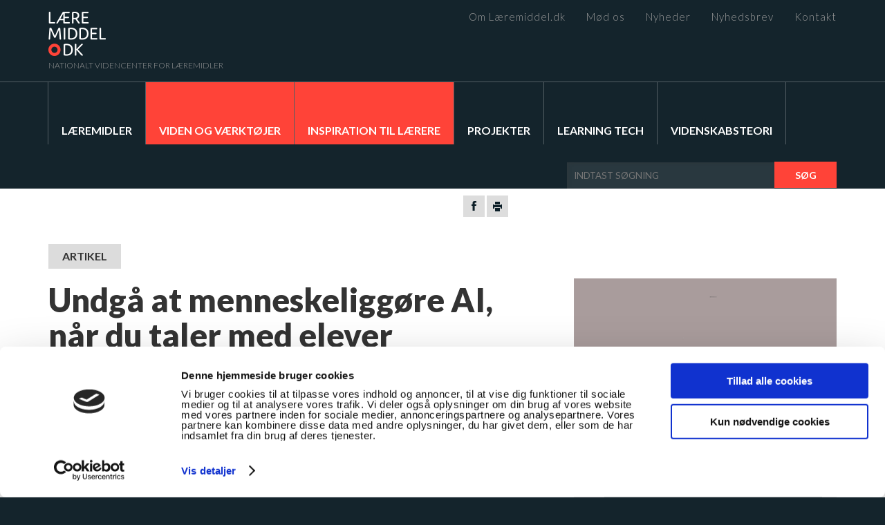

--- FILE ---
content_type: text/html; charset=UTF-8
request_url: https://laeremiddel.dk/viden-og-vaerktoejer/til-praktikere/ai-og-sprogmodeller-i-klassevaerelset/undgaa-at-menneskeligoere_ai-naar-du-taler-med-elever/
body_size: 14537
content:
<!DOCTYPE html>
<!--[if lt IE 7]> <html class="no-js lt-ie9 lt-ie8 lt-ie7" lang="da"> <![endif]-->
<!--[if IE 7]>    <html class="no-js lt-ie9 lt-ie8" lang="da"> <![endif]-->
<!--[if IE 8]>    <html class="no-js lt-ie9" lang="da"> <![endif]-->
<!--[if gt IE 8]><!--> <html lang="da"> <!--<![endif]-->
<head>
	<meta http-equiv="X-UA-Compatible" content="IE=edge"/>
	<meta charset="utf-8"/>
	<meta name="viewport" content="width=device-width,initial-scale=1"/>
	<title>Undgå at menneskeliggøre AI, når du taler med elever</title>
		<meta name='robots' content='index, follow, max-image-preview:large, max-snippet:-1, max-video-preview:-1' />

<!-- Google Tag Manager for WordPress by gtm4wp.com -->
<script data-cfasync="false" data-pagespeed-no-defer>
	var gtm4wp_datalayer_name = "dataLayer";
	var dataLayer = dataLayer || [];
</script>
<!-- End Google Tag Manager for WordPress by gtm4wp.com -->
	<!-- This site is optimized with the Yoast SEO plugin v26.7 - https://yoast.com/wordpress/plugins/seo/ -->
	<meta name="description" content="Læs i denne artikel, hvorfor du bør undgå at tale om AI&#039;ere, som om de har bevidsthed. Til lærere til brug i teknologiforståelsesfaget." />
	<link rel="canonical" href="https://laeremiddel.dk/viden-og-vaerktoejer/til-praktikere/ai-og-sprogmodeller-i-klassevaerelset/undgaa-at-menneskeligoere_ai-naar-du-taler-med-elever/" />
	<meta property="og:locale" content="da_DK" />
	<meta property="og:type" content="article" />
	<meta property="og:title" content="Undgå at menneskeliggøre AI, når du taler med elever" />
	<meta property="og:description" content="Læs i denne artikel, hvorfor du bør undgå at tale om AI&#039;ere, som om de har bevidsthed. Til lærere til brug i teknologiforståelsesfaget." />
	<meta property="og:url" content="https://laeremiddel.dk/viden-og-vaerktoejer/til-praktikere/ai-og-sprogmodeller-i-klassevaerelset/undgaa-at-menneskeligoere_ai-naar-du-taler-med-elever/" />
	<meta property="og:site_name" content="Læremiddel.dk" />
	<meta property="article:modified_time" content="2023-03-28T07:58:24+00:00" />
	<meta property="og:image" content="https://laeremiddel.dk/wp-content/uploads/2023/03/chatgpt_antropomorf_udvalgt.png" />
	<meta property="og:image:width" content="400" />
	<meta property="og:image:height" content="267" />
	<meta property="og:image:type" content="image/png" />
	<meta name="twitter:label1" content="Estimeret læsetid" />
	<meta name="twitter:data1" content="4 minutter" />
	<script type="application/ld+json" class="yoast-schema-graph">{"@context":"https://schema.org","@graph":[{"@type":"WebPage","@id":"https://laeremiddel.dk/viden-og-vaerktoejer/til-praktikere/ai-og-sprogmodeller-i-klassevaerelset/undgaa-at-menneskeligoere_ai-naar-du-taler-med-elever/","url":"https://laeremiddel.dk/viden-og-vaerktoejer/til-praktikere/ai-og-sprogmodeller-i-klassevaerelset/undgaa-at-menneskeligoere_ai-naar-du-taler-med-elever/","name":"Undgå at menneskeliggøre AI, når du taler med elever","isPartOf":{"@id":"https://laeremiddel.dk/#website"},"primaryImageOfPage":{"@id":"https://laeremiddel.dk/viden-og-vaerktoejer/til-praktikere/ai-og-sprogmodeller-i-klassevaerelset/undgaa-at-menneskeligoere_ai-naar-du-taler-med-elever/#primaryimage"},"image":{"@id":"https://laeremiddel.dk/viden-og-vaerktoejer/til-praktikere/ai-og-sprogmodeller-i-klassevaerelset/undgaa-at-menneskeligoere_ai-naar-du-taler-med-elever/#primaryimage"},"thumbnailUrl":"https://laeremiddel.dk/wp-content/uploads/2023/03/chatgpt_antropomorf_udvalgt.png","datePublished":"2023-03-14T09:10:05+00:00","dateModified":"2023-03-28T07:58:24+00:00","description":"Læs i denne artikel, hvorfor du bør undgå at tale om AI'ere, som om de har bevidsthed. Til lærere til brug i teknologiforståelsesfaget.","breadcrumb":{"@id":"https://laeremiddel.dk/viden-og-vaerktoejer/til-praktikere/ai-og-sprogmodeller-i-klassevaerelset/undgaa-at-menneskeligoere_ai-naar-du-taler-med-elever/#breadcrumb"},"inLanguage":"da-DK","potentialAction":[{"@type":"ReadAction","target":["https://laeremiddel.dk/viden-og-vaerktoejer/til-praktikere/ai-og-sprogmodeller-i-klassevaerelset/undgaa-at-menneskeligoere_ai-naar-du-taler-med-elever/"]}]},{"@type":"ImageObject","inLanguage":"da-DK","@id":"https://laeremiddel.dk/viden-og-vaerktoejer/til-praktikere/ai-og-sprogmodeller-i-klassevaerelset/undgaa-at-menneskeligoere_ai-naar-du-taler-med-elever/#primaryimage","url":"https://laeremiddel.dk/wp-content/uploads/2023/03/chatgpt_antropomorf_udvalgt.png","contentUrl":"https://laeremiddel.dk/wp-content/uploads/2023/03/chatgpt_antropomorf_udvalgt.png","width":400,"height":267},{"@type":"BreadcrumbList","@id":"https://laeremiddel.dk/viden-og-vaerktoejer/til-praktikere/ai-og-sprogmodeller-i-klassevaerelset/undgaa-at-menneskeligoere_ai-naar-du-taler-med-elever/#breadcrumb","itemListElement":[{"@type":"ListItem","position":1,"name":"Viden og værktøjer","item":"https://laeremiddel.dk/viden-og-vaerktoejer/"},{"@type":"ListItem","position":2,"name":"Til praktikere","item":"https://laeremiddel.dk/viden-og-vaerktoejer/til-praktikere/"},{"@type":"ListItem","position":3,"name":"AI og sprogmodeller i klasseværelset","item":"https://laeremiddel.dk/viden-og-vaerktoejer/til-praktikere/ai-og-sprogmodeller-i-klassevaerelset/"},{"@type":"ListItem","position":4,"name":"Undgå at menneskeliggøre AI, når du taler med elever"}]},{"@type":"WebSite","@id":"https://laeremiddel.dk/#website","url":"https://laeremiddel.dk/","name":"Læremiddel.dk","description":"","potentialAction":[{"@type":"SearchAction","target":{"@type":"EntryPoint","urlTemplate":"https://laeremiddel.dk/?s={search_term_string}"},"query-input":{"@type":"PropertyValueSpecification","valueRequired":true,"valueName":"search_term_string"}}],"inLanguage":"da-DK"}]}</script>
	<!-- / Yoast SEO plugin. -->


<link rel='dns-prefetch' href='//ajax.googleapis.com' />
<link rel='dns-prefetch' href='//www.googletagmanager.com' />
<link rel='dns-prefetch' href='//fonts.googleapis.com' />
<link rel="alternate" title="oEmbed (JSON)" type="application/json+oembed" href="https://laeremiddel.dk/wp-json/oembed/1.0/embed?url=https%3A%2F%2Flaeremiddel.dk%2Fviden-og-vaerktoejer%2Ftil-praktikere%2Fai-og-sprogmodeller-i-klassevaerelset%2Fundgaa-at-menneskeligoere_ai-naar-du-taler-med-elever%2F" />
<link rel="alternate" title="oEmbed (XML)" type="text/xml+oembed" href="https://laeremiddel.dk/wp-json/oembed/1.0/embed?url=https%3A%2F%2Flaeremiddel.dk%2Fviden-og-vaerktoejer%2Ftil-praktikere%2Fai-og-sprogmodeller-i-klassevaerelset%2Fundgaa-at-menneskeligoere_ai-naar-du-taler-med-elever%2F&#038;format=xml" />
<style id='wp-img-auto-sizes-contain-inline-css' type='text/css'>
img:is([sizes=auto i],[sizes^="auto," i]){contain-intrinsic-size:3000px 1500px}
/*# sourceURL=wp-img-auto-sizes-contain-inline-css */
</style>
<style id='wp-block-library-inline-css' type='text/css'>
:root{--wp-block-synced-color:#7a00df;--wp-block-synced-color--rgb:122,0,223;--wp-bound-block-color:var(--wp-block-synced-color);--wp-editor-canvas-background:#ddd;--wp-admin-theme-color:#007cba;--wp-admin-theme-color--rgb:0,124,186;--wp-admin-theme-color-darker-10:#006ba1;--wp-admin-theme-color-darker-10--rgb:0,107,160.5;--wp-admin-theme-color-darker-20:#005a87;--wp-admin-theme-color-darker-20--rgb:0,90,135;--wp-admin-border-width-focus:2px}@media (min-resolution:192dpi){:root{--wp-admin-border-width-focus:1.5px}}.wp-element-button{cursor:pointer}:root .has-very-light-gray-background-color{background-color:#eee}:root .has-very-dark-gray-background-color{background-color:#313131}:root .has-very-light-gray-color{color:#eee}:root .has-very-dark-gray-color{color:#313131}:root .has-vivid-green-cyan-to-vivid-cyan-blue-gradient-background{background:linear-gradient(135deg,#00d084,#0693e3)}:root .has-purple-crush-gradient-background{background:linear-gradient(135deg,#34e2e4,#4721fb 50%,#ab1dfe)}:root .has-hazy-dawn-gradient-background{background:linear-gradient(135deg,#faaca8,#dad0ec)}:root .has-subdued-olive-gradient-background{background:linear-gradient(135deg,#fafae1,#67a671)}:root .has-atomic-cream-gradient-background{background:linear-gradient(135deg,#fdd79a,#004a59)}:root .has-nightshade-gradient-background{background:linear-gradient(135deg,#330968,#31cdcf)}:root .has-midnight-gradient-background{background:linear-gradient(135deg,#020381,#2874fc)}:root{--wp--preset--font-size--normal:16px;--wp--preset--font-size--huge:42px}.has-regular-font-size{font-size:1em}.has-larger-font-size{font-size:2.625em}.has-normal-font-size{font-size:var(--wp--preset--font-size--normal)}.has-huge-font-size{font-size:var(--wp--preset--font-size--huge)}.has-text-align-center{text-align:center}.has-text-align-left{text-align:left}.has-text-align-right{text-align:right}.has-fit-text{white-space:nowrap!important}#end-resizable-editor-section{display:none}.aligncenter{clear:both}.items-justified-left{justify-content:flex-start}.items-justified-center{justify-content:center}.items-justified-right{justify-content:flex-end}.items-justified-space-between{justify-content:space-between}.screen-reader-text{border:0;clip-path:inset(50%);height:1px;margin:-1px;overflow:hidden;padding:0;position:absolute;width:1px;word-wrap:normal!important}.screen-reader-text:focus{background-color:#ddd;clip-path:none;color:#444;display:block;font-size:1em;height:auto;left:5px;line-height:normal;padding:15px 23px 14px;text-decoration:none;top:5px;width:auto;z-index:100000}html :where(.has-border-color){border-style:solid}html :where([style*=border-top-color]){border-top-style:solid}html :where([style*=border-right-color]){border-right-style:solid}html :where([style*=border-bottom-color]){border-bottom-style:solid}html :where([style*=border-left-color]){border-left-style:solid}html :where([style*=border-width]){border-style:solid}html :where([style*=border-top-width]){border-top-style:solid}html :where([style*=border-right-width]){border-right-style:solid}html :where([style*=border-bottom-width]){border-bottom-style:solid}html :where([style*=border-left-width]){border-left-style:solid}html :where(img[class*=wp-image-]){height:auto;max-width:100%}:where(figure){margin:0 0 1em}html :where(.is-position-sticky){--wp-admin--admin-bar--position-offset:var(--wp-admin--admin-bar--height,0px)}@media screen and (max-width:600px){html :where(.is-position-sticky){--wp-admin--admin-bar--position-offset:0px}}

/*# sourceURL=wp-block-library-inline-css */
</style><style id='global-styles-inline-css' type='text/css'>
:root{--wp--preset--aspect-ratio--square: 1;--wp--preset--aspect-ratio--4-3: 4/3;--wp--preset--aspect-ratio--3-4: 3/4;--wp--preset--aspect-ratio--3-2: 3/2;--wp--preset--aspect-ratio--2-3: 2/3;--wp--preset--aspect-ratio--16-9: 16/9;--wp--preset--aspect-ratio--9-16: 9/16;--wp--preset--color--black: #000000;--wp--preset--color--cyan-bluish-gray: #abb8c3;--wp--preset--color--white: #ffffff;--wp--preset--color--pale-pink: #f78da7;--wp--preset--color--vivid-red: #cf2e2e;--wp--preset--color--luminous-vivid-orange: #ff6900;--wp--preset--color--luminous-vivid-amber: #fcb900;--wp--preset--color--light-green-cyan: #7bdcb5;--wp--preset--color--vivid-green-cyan: #00d084;--wp--preset--color--pale-cyan-blue: #8ed1fc;--wp--preset--color--vivid-cyan-blue: #0693e3;--wp--preset--color--vivid-purple: #9b51e0;--wp--preset--gradient--vivid-cyan-blue-to-vivid-purple: linear-gradient(135deg,rgb(6,147,227) 0%,rgb(155,81,224) 100%);--wp--preset--gradient--light-green-cyan-to-vivid-green-cyan: linear-gradient(135deg,rgb(122,220,180) 0%,rgb(0,208,130) 100%);--wp--preset--gradient--luminous-vivid-amber-to-luminous-vivid-orange: linear-gradient(135deg,rgb(252,185,0) 0%,rgb(255,105,0) 100%);--wp--preset--gradient--luminous-vivid-orange-to-vivid-red: linear-gradient(135deg,rgb(255,105,0) 0%,rgb(207,46,46) 100%);--wp--preset--gradient--very-light-gray-to-cyan-bluish-gray: linear-gradient(135deg,rgb(238,238,238) 0%,rgb(169,184,195) 100%);--wp--preset--gradient--cool-to-warm-spectrum: linear-gradient(135deg,rgb(74,234,220) 0%,rgb(151,120,209) 20%,rgb(207,42,186) 40%,rgb(238,44,130) 60%,rgb(251,105,98) 80%,rgb(254,248,76) 100%);--wp--preset--gradient--blush-light-purple: linear-gradient(135deg,rgb(255,206,236) 0%,rgb(152,150,240) 100%);--wp--preset--gradient--blush-bordeaux: linear-gradient(135deg,rgb(254,205,165) 0%,rgb(254,45,45) 50%,rgb(107,0,62) 100%);--wp--preset--gradient--luminous-dusk: linear-gradient(135deg,rgb(255,203,112) 0%,rgb(199,81,192) 50%,rgb(65,88,208) 100%);--wp--preset--gradient--pale-ocean: linear-gradient(135deg,rgb(255,245,203) 0%,rgb(182,227,212) 50%,rgb(51,167,181) 100%);--wp--preset--gradient--electric-grass: linear-gradient(135deg,rgb(202,248,128) 0%,rgb(113,206,126) 100%);--wp--preset--gradient--midnight: linear-gradient(135deg,rgb(2,3,129) 0%,rgb(40,116,252) 100%);--wp--preset--font-size--small: 13px;--wp--preset--font-size--medium: 20px;--wp--preset--font-size--large: 36px;--wp--preset--font-size--x-large: 42px;--wp--preset--spacing--20: 0.44rem;--wp--preset--spacing--30: 0.67rem;--wp--preset--spacing--40: 1rem;--wp--preset--spacing--50: 1.5rem;--wp--preset--spacing--60: 2.25rem;--wp--preset--spacing--70: 3.38rem;--wp--preset--spacing--80: 5.06rem;--wp--preset--shadow--natural: 6px 6px 9px rgba(0, 0, 0, 0.2);--wp--preset--shadow--deep: 12px 12px 50px rgba(0, 0, 0, 0.4);--wp--preset--shadow--sharp: 6px 6px 0px rgba(0, 0, 0, 0.2);--wp--preset--shadow--outlined: 6px 6px 0px -3px rgb(255, 255, 255), 6px 6px rgb(0, 0, 0);--wp--preset--shadow--crisp: 6px 6px 0px rgb(0, 0, 0);}:where(.is-layout-flex){gap: 0.5em;}:where(.is-layout-grid){gap: 0.5em;}body .is-layout-flex{display: flex;}.is-layout-flex{flex-wrap: wrap;align-items: center;}.is-layout-flex > :is(*, div){margin: 0;}body .is-layout-grid{display: grid;}.is-layout-grid > :is(*, div){margin: 0;}:where(.wp-block-columns.is-layout-flex){gap: 2em;}:where(.wp-block-columns.is-layout-grid){gap: 2em;}:where(.wp-block-post-template.is-layout-flex){gap: 1.25em;}:where(.wp-block-post-template.is-layout-grid){gap: 1.25em;}.has-black-color{color: var(--wp--preset--color--black) !important;}.has-cyan-bluish-gray-color{color: var(--wp--preset--color--cyan-bluish-gray) !important;}.has-white-color{color: var(--wp--preset--color--white) !important;}.has-pale-pink-color{color: var(--wp--preset--color--pale-pink) !important;}.has-vivid-red-color{color: var(--wp--preset--color--vivid-red) !important;}.has-luminous-vivid-orange-color{color: var(--wp--preset--color--luminous-vivid-orange) !important;}.has-luminous-vivid-amber-color{color: var(--wp--preset--color--luminous-vivid-amber) !important;}.has-light-green-cyan-color{color: var(--wp--preset--color--light-green-cyan) !important;}.has-vivid-green-cyan-color{color: var(--wp--preset--color--vivid-green-cyan) !important;}.has-pale-cyan-blue-color{color: var(--wp--preset--color--pale-cyan-blue) !important;}.has-vivid-cyan-blue-color{color: var(--wp--preset--color--vivid-cyan-blue) !important;}.has-vivid-purple-color{color: var(--wp--preset--color--vivid-purple) !important;}.has-black-background-color{background-color: var(--wp--preset--color--black) !important;}.has-cyan-bluish-gray-background-color{background-color: var(--wp--preset--color--cyan-bluish-gray) !important;}.has-white-background-color{background-color: var(--wp--preset--color--white) !important;}.has-pale-pink-background-color{background-color: var(--wp--preset--color--pale-pink) !important;}.has-vivid-red-background-color{background-color: var(--wp--preset--color--vivid-red) !important;}.has-luminous-vivid-orange-background-color{background-color: var(--wp--preset--color--luminous-vivid-orange) !important;}.has-luminous-vivid-amber-background-color{background-color: var(--wp--preset--color--luminous-vivid-amber) !important;}.has-light-green-cyan-background-color{background-color: var(--wp--preset--color--light-green-cyan) !important;}.has-vivid-green-cyan-background-color{background-color: var(--wp--preset--color--vivid-green-cyan) !important;}.has-pale-cyan-blue-background-color{background-color: var(--wp--preset--color--pale-cyan-blue) !important;}.has-vivid-cyan-blue-background-color{background-color: var(--wp--preset--color--vivid-cyan-blue) !important;}.has-vivid-purple-background-color{background-color: var(--wp--preset--color--vivid-purple) !important;}.has-black-border-color{border-color: var(--wp--preset--color--black) !important;}.has-cyan-bluish-gray-border-color{border-color: var(--wp--preset--color--cyan-bluish-gray) !important;}.has-white-border-color{border-color: var(--wp--preset--color--white) !important;}.has-pale-pink-border-color{border-color: var(--wp--preset--color--pale-pink) !important;}.has-vivid-red-border-color{border-color: var(--wp--preset--color--vivid-red) !important;}.has-luminous-vivid-orange-border-color{border-color: var(--wp--preset--color--luminous-vivid-orange) !important;}.has-luminous-vivid-amber-border-color{border-color: var(--wp--preset--color--luminous-vivid-amber) !important;}.has-light-green-cyan-border-color{border-color: var(--wp--preset--color--light-green-cyan) !important;}.has-vivid-green-cyan-border-color{border-color: var(--wp--preset--color--vivid-green-cyan) !important;}.has-pale-cyan-blue-border-color{border-color: var(--wp--preset--color--pale-cyan-blue) !important;}.has-vivid-cyan-blue-border-color{border-color: var(--wp--preset--color--vivid-cyan-blue) !important;}.has-vivid-purple-border-color{border-color: var(--wp--preset--color--vivid-purple) !important;}.has-vivid-cyan-blue-to-vivid-purple-gradient-background{background: var(--wp--preset--gradient--vivid-cyan-blue-to-vivid-purple) !important;}.has-light-green-cyan-to-vivid-green-cyan-gradient-background{background: var(--wp--preset--gradient--light-green-cyan-to-vivid-green-cyan) !important;}.has-luminous-vivid-amber-to-luminous-vivid-orange-gradient-background{background: var(--wp--preset--gradient--luminous-vivid-amber-to-luminous-vivid-orange) !important;}.has-luminous-vivid-orange-to-vivid-red-gradient-background{background: var(--wp--preset--gradient--luminous-vivid-orange-to-vivid-red) !important;}.has-very-light-gray-to-cyan-bluish-gray-gradient-background{background: var(--wp--preset--gradient--very-light-gray-to-cyan-bluish-gray) !important;}.has-cool-to-warm-spectrum-gradient-background{background: var(--wp--preset--gradient--cool-to-warm-spectrum) !important;}.has-blush-light-purple-gradient-background{background: var(--wp--preset--gradient--blush-light-purple) !important;}.has-blush-bordeaux-gradient-background{background: var(--wp--preset--gradient--blush-bordeaux) !important;}.has-luminous-dusk-gradient-background{background: var(--wp--preset--gradient--luminous-dusk) !important;}.has-pale-ocean-gradient-background{background: var(--wp--preset--gradient--pale-ocean) !important;}.has-electric-grass-gradient-background{background: var(--wp--preset--gradient--electric-grass) !important;}.has-midnight-gradient-background{background: var(--wp--preset--gradient--midnight) !important;}.has-small-font-size{font-size: var(--wp--preset--font-size--small) !important;}.has-medium-font-size{font-size: var(--wp--preset--font-size--medium) !important;}.has-large-font-size{font-size: var(--wp--preset--font-size--large) !important;}.has-x-large-font-size{font-size: var(--wp--preset--font-size--x-large) !important;}
/*# sourceURL=global-styles-inline-css */
</style>

<style id='classic-theme-styles-inline-css' type='text/css'>
/*! This file is auto-generated */
.wp-block-button__link{color:#fff;background-color:#32373c;border-radius:9999px;box-shadow:none;text-decoration:none;padding:calc(.667em + 2px) calc(1.333em + 2px);font-size:1.125em}.wp-block-file__button{background:#32373c;color:#fff;text-decoration:none}
/*# sourceURL=/wp-includes/css/classic-themes.min.css */
</style>
<link rel='stylesheet' id='fonts-css' href='//fonts.googleapis.com/css?family=Lato%3A300%2C300i%2C400%2C400i%2C700%2C900&#038;ver=6.9' type='text/css' media='all' />
<link rel='stylesheet' id='style-css' href='https://laeremiddel.dk/wp-content/themes/laeremiddel/style.css?v=02122024&#038;ver=6.9' type='text/css' media='all' />

<!-- Google tag (gtag.js) snippet added by Site Kit -->
<!-- Google Analytics-snippet tilføjet af Site Kit -->
<script type="text/javascript" src="https://www.googletagmanager.com/gtag/js?id=G-CH36CHZ7R0" id="google_gtagjs-js" async></script>
<script type="text/javascript" id="google_gtagjs-js-after">
/* <![CDATA[ */
window.dataLayer = window.dataLayer || [];function gtag(){dataLayer.push(arguments);}
gtag("set","linker",{"domains":["laeremiddel.dk"]});
gtag("js", new Date());
gtag("set", "developer_id.dZTNiMT", true);
gtag("config", "G-CH36CHZ7R0");
//# sourceURL=google_gtagjs-js-after
/* ]]> */
</script>
<link rel="https://api.w.org/" href="https://laeremiddel.dk/wp-json/" /><link rel="alternate" title="JSON" type="application/json" href="https://laeremiddel.dk/wp-json/wp/v2/pages/14397" /><link rel='shortlink' href='https://laeremiddel.dk/?p=14397' />
<meta name="generator" content="Site Kit by Google 1.170.0" />
<!-- Google Tag Manager for WordPress by gtm4wp.com -->
<!-- GTM Container placement set to footer -->
<script data-cfasync="false" data-pagespeed-no-defer type="text/javascript">
	var dataLayer_content = {"pagePostType":"page","pagePostType2":"single-page","pagePostAuthor":"Christian Johannessen"};
	dataLayer.push( dataLayer_content );
</script>
<script data-cfasync="false" data-pagespeed-no-defer type="text/javascript">
(function(w,d,s,l,i){w[l]=w[l]||[];w[l].push({'gtm.start':
new Date().getTime(),event:'gtm.js'});var f=d.getElementsByTagName(s)[0],
j=d.createElement(s),dl=l!='dataLayer'?'&l='+l:'';j.async=true;j.src=
'//www.googletagmanager.com/gtm.js?id='+i+dl;f.parentNode.insertBefore(j,f);
})(window,document,'script','dataLayer','GTM-PVNHBML');
</script>
<!-- End Google Tag Manager for WordPress by gtm4wp.com -->	<script>var ajaxurl = 'https://laeremiddel.dk/wp-admin/admin-ajax.php';</script>
	<script>if('ontouchstart' in document.documentElement) document.documentElement.className += ' has-touch';</script>
	<script id="Cookiebot" src="https://consent.cookiebot.com/uc.js" data-cbid="970d2323-aee7-4e6c-a75d-dcb1ad5d705f" type="text/javascript" async></script>
	<script type="text/plain" data-cookieconsent="statistics">(function(i,s,o,g,r,a,m){i['GoogleAnalyticsObject']=r;i[r]=i[r]||function(){ (i[r].q=i[r].q||[]).push(arguments)},i[r].l=1*new Date();a=s.createElement(o), m=s.getElementsByTagName(o)[0];a.async=1;a.src=g;m.parentNode.insertBefore(a,m) })(window,document,'script','https://www.google-analytics.com/analytics.js','ga'); ga('create', 'UA-85166463-1', 'auto'); ga('send', 'pageview');</script>
	<!-- Facebook Pixel Code -->
	<script data-cookieconsent="statistics">
	!function(f,b,e,v,n,t,s)
	{if(f.fbq)return;n=f.fbq=function(){n.callMethod?
	n.callMethod.apply(n,arguments):n.queue.push(arguments)};
	if(!f._fbq)f._fbq=n;n.push=n;n.loaded=!0;n.version='2.0';
	n.queue=[];t=b.createElement(e);t.async=!0;
	t.src=v;s=b.getElementsByTagName(e)[0];
	s.parentNode.insertBefore(t,s)}(window,document,'script',
	'https://connect.facebook.net/en_US/fbevents.js');
	 fbq('init', '180842053356000'); 
	fbq('track', 'PageView');
	</script>
	<noscript>
	<img height="1" width="1" src="https://www.facebook.com/tr?id=180842053356000&ev=PageView&noscript=1"/>
	</noscript>
	<!-- End Facebook Pixel Code -->
</head>
<body class="wp-singular page-template page-template-page-artikel page-template-page-artikel-php page page-id-14397 page-child parent-pageid-14345 wp-theme-laeremiddel" itemscope="itemscope" itemtype="http://schema.org/WebPage">
<div id="header" itemscope="itemscope" itemtype="http://schema.org/WPHeader" class="subpage">
	<div class="container">
		<div class="header-logo">
			<a href="/"><img src="https://laeremiddel.dk/wp-content/themes/laeremiddel/assets/img/header-logo.png" width="83" height="64"/></a>
			<span>Nationalt videncenter for læremidler</span>
		</div>
		<div class="header-top-nav" itemscope="itemscope" itemtype="http://schema.org/SiteNavigationElement" role="navigation">
			<ul id="menu-sekundaer" class="menu clear-after"><li id="menu-item-5944" class="menu-item menu-item-type-post_type menu-item-object-page menu-item-5944"><a href="https://laeremiddel.dk/om-laeremiddel-dk/">Om Læremiddel.dk</a></li>
<li id="menu-item-7340" class="menu-item menu-item-type-post_type menu-item-object-page menu-item-7340"><a href="https://laeremiddel.dk/om-os/">Mød os</a></li>
<li id="menu-item-31" class="menu-item menu-item-type-taxonomy menu-item-object-category menu-item-31"><a href="https://laeremiddel.dk/nyheder/">Nyheder</a></li>
<li id="menu-item-5945" class="menu-item menu-item-type-post_type menu-item-object-page menu-item-5945"><a href="https://laeremiddel.dk/tilmeld-nyhedsbrev/">Nyhedsbrev</a></li>
<li id="menu-item-33" class="menu-item menu-item-type-post_type menu-item-object-page menu-item-33"><a href="https://laeremiddel.dk/kontakt/">Kontakt</a></li>
</ul>		</div>
		<div id="burger"></div>
		<div class="clear"></div>
	</div>
	<div class="mob-only" id="burgernav">
		<ul id="menu-mobil" class="menu clear-after"><li id="menu-item-6129" class="menu-item menu-item-type-post_type menu-item-object-page menu-item-home menu-item-6129"><a href="https://laeremiddel.dk/">Forside</a></li>
<li id="menu-item-6130" class="menu-item menu-item-type-post_type menu-item-object-page current-page-ancestor menu-item-has-children menu-item-6130"><a href="https://laeremiddel.dk/viden-og-vaerktoejer/">Viden og værktøjer</a>
<ul class="sub-menu">
	<li id="menu-item-11383" class="menu-item menu-item-type-post_type menu-item-object-page menu-item-11383"><a href="https://laeremiddel.dk/viden-og-vaerktoejer/videnskabsteori/">Videnskabsteori</a></li>
	<li id="menu-item-11384" class="menu-item menu-item-type-post_type menu-item-object-page current-page-ancestor menu-item-11384"><a href="https://laeremiddel.dk/viden-og-vaerktoejer/til-praktikere/">Inspiration til lærere</a></li>
</ul>
</li>
<li id="menu-item-6131" class="menu-item menu-item-type-post_type menu-item-object-page menu-item-6131"><a href="https://laeremiddel.dk/projekter/">Projekter</a></li>
<li id="menu-item-6133" class="menu-item menu-item-type-post_type menu-item-object-page menu-item-6133"><a href="https://laeremiddel.dk/om-laeremiddel-dk/">Om Læremiddel.dk</a></li>
<li id="menu-item-6132" class="menu-item menu-item-type-post_type menu-item-object-page menu-item-6132"><a href="https://laeremiddel.dk/om-os/">Mød os</a></li>
<li id="menu-item-6134" class="menu-item menu-item-type-taxonomy menu-item-object-category menu-item-6134"><a href="https://laeremiddel.dk/nyheder/">Nyheder</a></li>
<li id="menu-item-6135" class="menu-item menu-item-type-taxonomy menu-item-object-category menu-item-6135"><a href="https://laeremiddel.dk/det-sker/">Arrangementer</a></li>
<li id="menu-item-9371" class="menu-item menu-item-type-post_type menu-item-object-page menu-item-9371"><a href="https://laeremiddel.dk/tilmeld-nyhedsbrev/">Nyhedsbrev</a></li>
</ul>	</div>
	<div class="header-image" style="background-image:url();"></div>
		<div class="container">
		<div class="header-main-nav" itemscope="itemscope" itemtype="http://schema.org/SiteNavigationElement" role="navigation">
			<ul id="menu-primaer" class="menu clear-after"><li id="menu-item-12136" class="menu-item menu-item-type-post_type menu-item-object-page menu-item-has-children menu-item-12136"><a href="https://laeremiddel.dk/laeremidler/">Læremidler</a>
<ul class="sub-menu">
	<li id="menu-item-13959" class="menu-item menu-item-type-post_type menu-item-object-page menu-item-13959"><a href="https://laeremiddel.dk/laeremidler/introduktion-til-laeremidler/hvad-er-et-laeremiddel/">Hvad er et læremiddel?</a></li>
	<li id="menu-item-16682" class="menu-item menu-item-type-post_type menu-item-object-page menu-item-16682"><a href="https://laeremiddel.dk/viden-og-vaerktoejer/lyden-af-laeremidler-en-podcastserie-om-skolen-om-didaktik-og-om-laeremidler/">Lyden af læremidler – en podcastserie</a></li>
	<li id="menu-item-13961" class="menu-item menu-item-type-post_type menu-item-object-page menu-item-13961"><a href="https://laeremiddel.dk/laeremidler/laeremiddeltyper/">Læremiddeltyper</a></li>
	<li id="menu-item-15100" class="menu-item menu-item-type-post_type menu-item-object-page menu-item-15100"><a href="https://laeremiddel.dk/laeremidler/laeremidler-skabt-af-laererstuderende/">Læremidler skabt af lærerstuderende</a></li>
	<li id="menu-item-13960" class="menu-item menu-item-type-post_type menu-item-object-page menu-item-13960"><a href="https://laeremiddel.dk/laeremidler/viden-om-laeremidler-2/">Viden om læremidler</a></li>
</ul>
</li>
<li id="menu-item-6012" class="menu-item menu-item-type-post_type menu-item-object-page current-page-ancestor menu-item-has-children menu-item-6012"><a href="https://laeremiddel.dk/viden-og-vaerktoejer/">Viden og værktøjer</a>
<ul class="sub-menu">
	<li id="menu-item-6014" class="menu-item menu-item-type-post_type menu-item-object-page menu-item-6014"><a href="https://laeremiddel.dk/viden-og-vaerktoejer/artikler/">Artikler</a></li>
	<li id="menu-item-6281" class="menu-item menu-item-type-post_type menu-item-object-page menu-item-6281"><a href="https://laeremiddel.dk/viden-og-vaerktoejer/boeger/">Bøger</a></li>
	<li id="menu-item-6439" class="menu-item menu-item-type-post_type menu-item-object-page menu-item-6439"><a href="https://laeremiddel.dk/viden-og-vaerktoejer/evalueringsvaerktoejer/">Evalueringsværktøjer</a></li>
	<li id="menu-item-16681" class="menu-item menu-item-type-post_type menu-item-object-page menu-item-16681"><a href="https://laeremiddel.dk/viden-og-vaerktoejer/lyden-af-laeremidler-en-podcastserie-om-skolen-om-didaktik-og-om-laeremidler/">Lyden af læremidler – en podcastserie</a></li>
	<li id="menu-item-6013" class="menu-item menu-item-type-post_type menu-item-object-page menu-item-6013"><a href="https://laeremiddel.dk/viden-og-vaerktoejer/rapporter-2/">Rapporter</a></li>
	<li id="menu-item-6015" class="menu-item menu-item-type-post_type menu-item-object-page menu-item-6015"><a href="https://laeremiddel.dk/temaer/">Temaer</a></li>
</ul>
</li>
<li id="menu-item-9310" class="menu-item menu-item-type-post_type menu-item-object-page current-page-ancestor menu-item-has-children menu-item-9310"><a href="https://laeremiddel.dk/viden-og-vaerktoejer/til-praktikere/">Inspiration til lærere</a>
<ul class="sub-menu">
	<li id="menu-item-14594" class="menu-item menu-item-type-custom menu-item-object-custom menu-item-14594"><a href="https://laeremiddel.dk/viden-og-vaerktoejer/til-praktikere/ai-og-sprogmodeller-i-klassevaerelset/">AI og sprogmodeller</a></li>
	<li id="menu-item-14603" class="menu-item menu-item-type-custom menu-item-object-custom menu-item-14603"><a href="https://laeremiddel.dk/viden-og-vaerktoejer/til-praktikere/bett-show-2019/">Bett Show 2019</a></li>
	<li id="menu-item-14595" class="menu-item menu-item-type-custom menu-item-object-custom menu-item-14595"><a href="https://laeremiddel.dk/viden-og-vaerktoejer/til-praktikere/didaktisk-dramaturgi/">Didaktisk dramaturgi</a></li>
	<li id="menu-item-14601" class="menu-item menu-item-type-custom menu-item-object-custom menu-item-14601"><a href="https://laeremiddel.dk/viden-og-vaerktoejer/til-praktikere/fagenes-laeremidler/">Fagenes læremidler</a></li>
	<li id="menu-item-14596" class="menu-item menu-item-type-custom menu-item-object-custom menu-item-14596"><a href="https://laeremiddel.dk/viden-og-vaerktoejer/til-praktikere/hvad-er-god-undervisning-2/">Hvad er god undervisning?</a></li>
	<li id="menu-item-14602" class="menu-item menu-item-type-custom menu-item-object-custom menu-item-14602"><a href="https://laeremiddel.dk/viden-og-vaerktoejer/til-praktikere/ind-i-undervisningen/">Ind i undervisningen</a></li>
	<li id="menu-item-14599" class="menu-item menu-item-type-custom menu-item-object-custom menu-item-14599"><a href="https://laeremiddel.dk/viden-og-vaerktoejer/til-praktikere/laeremidler/">Læremidler</a></li>
	<li id="menu-item-15455" class="menu-item menu-item-type-post_type menu-item-object-page menu-item-15455"><a href="https://laeremiddel.dk/viden-og-vaerktoejer/til-praktikere/laerer-i-rolle/">Lærer-i-rolle</a></li>
	<li id="menu-item-14600" class="menu-item menu-item-type-custom menu-item-object-custom menu-item-14600"><a href="https://laeremiddel.dk/viden-og-vaerktoejer/til-praktikere/mad-i-skolen-2/">Mad i skolen</a></li>
	<li id="menu-item-14598" class="menu-item menu-item-type-custom menu-item-object-custom menu-item-14598"><a href="https://laeremiddel.dk/viden-og-vaerktoejer/til-praktikere/multimodalitet/">Multimodalitet</a></li>
	<li id="menu-item-14604" class="menu-item menu-item-type-custom menu-item-object-custom menu-item-14604"><a href="https://laeremiddel.dk/viden-og-vaerktoejer/til-praktikere/online-undervisning/">Online undervisning</a></li>
	<li id="menu-item-16431" class="menu-item menu-item-type-post_type menu-item-object-page menu-item-16431"><a href="https://laeremiddel.dk/viden-og-vaerktoejer/til-praktikere/projektdidaktik-i-grundskolen-forskning-og-inspiration-til-undervisere/">Projektdidaktik i grundskolen</a></li>
	<li id="menu-item-16521" class="menu-item menu-item-type-post_type menu-item-object-page menu-item-16521"><a href="https://laeremiddel.dk/temaer/teknologiforstaaelse/">Teknologiforståelse</a></li>
	<li id="menu-item-14597" class="menu-item menu-item-type-custom menu-item-object-custom menu-item-14597"><a href="https://laeremiddel.dk/viden-og-vaerktoejer/til-praktikere/undersoegende-undervisning/">Undersøgende undervisning</a></li>
</ul>
</li>
<li id="menu-item-6016" class="menu-item menu-item-type-post_type menu-item-object-page menu-item-6016"><a href="https://laeremiddel.dk/projekter/">Projekter</a></li>
<li id="menu-item-8880" class="menu-item menu-item-type-post_type menu-item-object-page menu-item-8880"><a href="https://laeremiddel.dk/tidsskriftet-learning-tech/">Learning Tech</a></li>
<li id="menu-item-11271" class="menu-item menu-item-type-post_type menu-item-object-page menu-item-has-children menu-item-11271"><a href="https://laeremiddel.dk/viden-og-vaerktoejer/videnskabsteori/">Videnskabsteori</a>
<ul class="sub-menu">
	<li id="menu-item-13648" class="menu-item menu-item-type-post_type menu-item-object-page menu-item-13648"><a href="https://laeremiddel.dk/viden-og-vaerktoejer/datakodning-analyse-og-fortolkning-af-empiriske-data/">Datakodning: Analyse og fortolkning af empiriske data</a></li>
	<li id="menu-item-16241" class="menu-item menu-item-type-post_type menu-item-object-page menu-item-16241"><a href="https://laeremiddel.dk/laeremidler/viden-om-laeremidler-2/manual-for-analytisk-kodning-af-didaktiske-laeremidler-og-brug-af-didaktiske-laeremidler-til-litteraturundervisning-i-dansk-og-engelskfaget/">Manual for analytisk kodning af didaktiske læremidler</a></li>
	<li id="menu-item-15640" class="menu-item menu-item-type-post_type menu-item-object-page menu-item-15640"><a href="https://laeremiddel.dk/viden-og-vaerktoejer/statistisk-analyse-af-kvantitative-data/">Statistisk analyse af kvantitative data</a></li>
</ul>
</li>
</ul>		</div>
		<div class="header-search">
			<form action="/" itemscope="itemscope" itemprop="potentialAction" itemtype="http://schema.org/SearchAction">
				<input itemprop="query-input" type="search" name="s" placeholder="INDTAST SØGNING"/><button type="submit">Søg</button>
			</form>
		</div>
		<div class="clear"></div>
			</div>
	</div>
<div id="print-logo"><img src="https://laeremiddel.dk/wp-content/themes/laeremiddel/assets/img/print-logo.png"/></div>
<div class="wrapper"><div class="container">
	<div class="col-span-7" id="main">
		<div class="page-utils">
						<div class="utils"><a href="#" class="fb" onclick="window.open('https://facebook.com/sharer.php?u=https%3A%2F%2Flaeremiddel.dk%2Fviden-og-vaerktoejer%2Ftil-praktikere%2Fai-og-sprogmodeller-i-klassevaerelset%2Fundgaa-at-menneskeligoere_ai-naar-du-taler-med-elever%2F', 'intent', 'scrollbars=yes,resizable=yes,toolbar=no,location=yes,width=550,height=260');return false;"></a><a href="#" class="print" onclick="window.print();return false;"></a></div>		</div>
		<div class="content">
						<span class="content-label">Artikel</span>									<h1 class="artikel">Undgå at menneskeliggøre AI, når du taler med elever</h1>
									<div class="author"><strong>Forfattere: </strong><a href="https://laeremiddel.dk/om-os/christian-mosbaek-johannessen/">Christian Mosbæk Johannessen</a> og <a href="https://laeremiddel.dk/om-os/rasmus-leth-joernoe/">Rasmus Leth Vergmann Jørnø</a></div>			<div class="publish-date">
				<strong>Udgivet:</strong> 2023			</div>
																		<div class="subhead">
				<p>Undgå at tale om AI-chatbots i ord og vendinger, der giver indtryk af, at de har bevidsthed. Det giver det klareste fagsprog i teknologiforståelsesfaget.</p>
			</div>
			<p>Af punktet ”sproglig opmærksomhed” i <a href="https://emu.dk/fgu/teknologiforstaaelse/laereplan-og-undervisningsvejledning">læreplanen for teknologiforståelsesfaget</a> (2019-versionen) fremgår, at eleverne i løbet af teknologiforståelsesfaget skal bevæge sig fra hverdagssprog til it-fagsprog. Heri ligger der i selve den hverdagslige måde, vi alle sammen er tilbøjelige til at italesætte kunstig intelligens, en særlig udfordring.</p>
<p>Vi taler nemlig tit om chatbots på en måde, der menneskeliggør dem, og som dermed slører deres natur. Det modarbejder direkte kernesubstansen i teknologiforståelsesfaget: At være et almendannende it-fag, som giver forståelse og indsigt i design og programmering af digitale produkter, og som forbereder eleverne til at begå sig som reflekterende og kritiske unge digitale borgere i samfundet. Der er derfor en klar fagdidaktisk pointe i, at vi som lærere også vænner os selv til at italesætte teknologi og teknologiske processer på en måde, der støtter elevernes erkendelse.</p>
<h2>Antropomorficering af teknologien</h2>
<p>Hvis du for eksempel oplever en tilbøjelighed til at sige ”den tror […]”, ”den opdagede […]”, ”den misforstod […]” om din smartphone eller om ChatGPT, er du i færd med sprogligt at konstruere en antropomorficering (at give menneskelige egenskaber) af teknologien, som direkte modarbejder teknologiforståelsen.</p>
<p>Hvis vi omtaler kunstige intelligenser som var de ’som mennesker’, lykkes vi ikke med at anskueliggøre, hvordan kunstig intelligens er forskellig fra menneskelig intelligens, og hvor de har muligheder og begrænsninger, mennesker ikke har.</p>
<p>Hvis du oplever sådan en tilbøjelighed, er det i øvrigt meget forståeligt. Populærkulturen er fuld af fortællinger om cyborgs og kunstig bevidsthed, der skaber en fascinerende men misvisende forståelsesramme i hvilken, maskiner er som mennesker og omvendt. I den forståelsesramme er det ret ligetil at flytte en menneskehjerne (og med den alt, der gør det individ til en person) over i en robotkrop, fordi menneskehjerner og computere blot betragtes som biologiske og teknologiske sider af den samme sag.</p>
<p>Og det hjælper ikke på problemet med antropomorficering, at chatbots er designet til at imitere menneskers sprogadfærd, for at gøre interaktionen med dem mere intuitiv. Således referer ChatGPT til sig selv i 1. person, den henviser til sin programmering og sine begrænsninger, og den er designet til at undskylde i høflige vendinger, hvis man påpeger fejl i dens output.</p>
<h2>Sproglige genveje</h2>
<p>Desuden er det nærliggende at forestille sig, at vi rent sprogligt skyder belejlige genveje, når vi skal tale om fænomener, som er meget abstrakte eller som vi kun har en overfladisk forståelse af. Vi er tilbøjelige til at sige, at overvågningskameraer kan ”se” os, at Google Alexa ”lytter”, og at software ”ikke forstår, hvad vi vil have den til”. Det giver mening, fordi computere efterhånden i hvert fald på overfladen ligner bevidste, kognitive agenter. Det er simpelthen mindre besværligt at sige ”den tror” end ”den har beregnet, at det er sandsynligt” eller ”ifølge dens parametre”.</p>
<p>Men selvom den slags sproglige genveje er fristende, er de med til at mudre vandene. Kunstige intelligenser er ikke som mennesker. Alt deres output er baseret på probabilistiske beregninger og ikke på tro, vurdering, gæt osv, som er særskilt menneskelige kognitive strategier.</p>
<p>Den forskel er det værd at holde sig for øje i teknologiforståelsesdidaktikken, hvis målsætning er, at elever tilegner sig viden om it’s grundlæggende egenskaber, principper og betydning i samfundet, færdigheder i at identificere etiske problemstillinger i anvendelsen af digitale teknologier og kompetencer til at forholde sig til digitale teknologiers konsekvenser for individ, fællesskab og samfund.</p>
<div class="uddrag"></p>
<h2>Læs også de andre artikler om AI og sprogmodeller</h2>
<p>Artikel 1 i serien: <a class="c2a-link" href="/viden-og-vaerktoejer/til-praktikere/ai-og-sprogmodeller-i-klassevaerelset/brug_chatgtp-til-at-undersoege-genrer/">Kys! Bang! Zap! Brug ChatGPT til at undersøge litterære genrer.</a></p>
<p>Artikel 2 i serien: <a class="c2a-link" href="/viden-og-vaerktoejer/til-praktikere/ai-og-sprogmodeller-i-klassevaerelset/hvad-skete-der-saa/">Men hvad skete der så?!? Fortæl historier med ChatGPT</a></p>
<p>Artikel 3 i serien: <a class="c2a-link" href="/viden-og-vaerktoejer/til-praktikere/ai-og-sprogmodeller-i-klassevaerelset/fra-laenestolslingvister-til-chatgpt/">Fra lænestolslingvister til ChatGPT: Sprogmodeller i AI</a></p>
<p></div>
		</div>
			</div>
	<div class="col-span-4 push-right" id="sidebar">
		<div class="widget widget-image">
		<img src="https://laeremiddel.dk/wp-content/uploads/2023/03/chatgpt_antropomorf_done.png"/>
	</div><div class="widget widget-forfatter">
	<div class="text">
		<span class="h1">Om forfatteren</span>
		<span class="h2"></span>
		<p>Christian Mosbæk Johannessen har en Ph.d. i grafisk kommunikation og er specialkonsulent i kommunikation og forskningsformidling ved Læremiddel.dk, hvor han også arbejder med centrets forskning i multimodalitet.</p>
	</div>
		<img src="https://laeremiddel.dk/wp-content/uploads/2023/03/crmj_portraet_landscape-scaled.jpg"/>
		<div class="clear"></div>
</div><div class="widget widget-forfatter">
	<div class="text">
		<span class="h1">Om forfatteren</span>
		<span class="h2"></span>
		<p>Rasmus Leth Vergmann Jørnø er ph.d. og docent i teknologiforståelse.</p>
<p>Hans primære vidensområde er teknologibårne læringsprocesser, digitale miljøer og værktøjer til videnarbejde og innovationsprocesser.</p>
<p>Rasmus er særligt optaget af design og udvikling af processer, hvor teknologien spiller en afgørende rolle. Teoretiske inspirationskilder inkluderer kognitionsteori, socio-materialitet, STS, post-moderne filosofi og mikrosociologi.</p>
	</div>
		<img src="https://laeremiddel.dk/wp-content/uploads/2023/03/Rasmus-Leth-Joernoe_web.jpg"/>
		<div class="clear"></div>
</div>	</div>
	<div class="clear"></div>
</div>
</div>
<div id="footer" itemscope="itemscope" itemtype="http://schema.org/WPFooter">
	<div class="container">
				<div class="col-span-5 mob-hide" itemscope="itemscope" itemtype="http://schema.org/SiteNavigationElement" role="navigation">
			<h4>Viden og værktøjer</h4>
			<ul id="menu-viden-og-vaerktoejer" class="menu"><li id="menu-item-6024" class="menu-item menu-item-type-post_type menu-item-object-page menu-item-6024"><a href="https://laeremiddel.dk/viden-og-vaerktoejer/artikler/">Artikler</a></li>
<li id="menu-item-6280" class="menu-item menu-item-type-post_type menu-item-object-page menu-item-6280"><a href="https://laeremiddel.dk/viden-og-vaerktoejer/boeger/">Bøger</a></li>
<li id="menu-item-6023" class="menu-item menu-item-type-post_type menu-item-object-page menu-item-6023"><a href="https://laeremiddel.dk/viden-og-vaerktoejer/rapporter-2/">Rapporter</a></li>
<li id="menu-item-14682" class="menu-item menu-item-type-post_type menu-item-object-page menu-item-14682"><a href="https://laeremiddel.dk/laeremidler/introduktion-til-laeremidler/hvad-er-et-laeremiddel/">Hvad er et læremiddel?</a></li>
<li id="menu-item-7640" class="menu-item menu-item-type-post_type menu-item-object-page menu-item-7640"><a href="https://laeremiddel.dk/viden-og-vaerktoejer/evalueringsvaerktoejer/">Evalueringsværktøjer</a></li>
<li id="menu-item-11385" class="menu-item menu-item-type-post_type menu-item-object-page menu-item-11385"><a href="https://laeremiddel.dk/viden-og-vaerktoejer/videnskabsteori/">Videnskabsteori for studerende</a></li>
</ul>		</div>
		<div class="col-span-3 mob-hide" itemscope="itemscope" itemtype="http://schema.org/SiteNavigationElement" role="navigation">
			<h4>Temaer</h4>
			<ul id="menu-temaer" class="menu"><li id="menu-item-7639" class="menu-item menu-item-type-post_type menu-item-object-page menu-item-7639"><a href="https://laeremiddel.dk/temaer/begreber-om-laeremidler/">Begreber om læremidler</a></li>
<li id="menu-item-7638" class="menu-item menu-item-type-post_type menu-item-object-page menu-item-7638"><a href="https://laeremiddel.dk/temaer/laesning-og-laesevaner/">Læsning og læsevaner</a></li>
<li id="menu-item-14679" class="menu-item menu-item-type-post_type menu-item-object-page menu-item-14679"><a href="https://laeremiddel.dk/viden-og-vaerktoejer/til-praktikere/multimodalitet/">Multimodalitet</a></li>
<li id="menu-item-14680" class="menu-item menu-item-type-post_type menu-item-object-page menu-item-14680"><a href="https://laeremiddel.dk/temaer/teknologiforstaaelse/">Teknologiforståelse</a></li>
</ul>		</div>
		<div class="col-span-4 mob-hide" itemscope="itemscope" itemtype="http://schema.org/SiteNavigationElement" role="navigation">
			<h4>Om læremiddel.dk</h4>
			<ul id="menu-om-laeremiddel-dk" class="menu"><li id="menu-item-6026" class="menu-item menu-item-type-taxonomy menu-item-object-category menu-item-6026"><a href="https://laeremiddel.dk/nyheder/">Nyheder</a></li>
<li id="menu-item-6027" class="menu-item menu-item-type-taxonomy menu-item-object-category menu-item-6027"><a href="https://laeremiddel.dk/det-sker/">Arrangementer</a></li>
<li id="menu-item-14674" class="menu-item menu-item-type-post_type menu-item-object-page menu-item-14674"><a href="https://laeremiddel.dk/persondatapolitik-2/">Persondatapolitik</a></li>
<li id="menu-item-14675" class="menu-item menu-item-type-post_type menu-item-object-page menu-item-14675"><a href="https://laeremiddel.dk/cookies/">Cookies</a></li>
</ul>		</div>
		<div class="clear"></div>
		<div class="mob-only">
			<div class="accordion-menu">
				<ul id="menu-primaer-1" class="menu clear-after"><li class="menu-item menu-item-type-post_type menu-item-object-page menu-item-has-children menu-item-12136"><a href="https://laeremiddel.dk/laeremidler/">Læremidler</a>
<ul class="sub-menu">
	<li class="menu-item menu-item-type-post_type menu-item-object-page menu-item-13959"><a href="https://laeremiddel.dk/laeremidler/introduktion-til-laeremidler/hvad-er-et-laeremiddel/">Hvad er et læremiddel?</a></li>
	<li class="menu-item menu-item-type-post_type menu-item-object-page menu-item-16682"><a href="https://laeremiddel.dk/viden-og-vaerktoejer/lyden-af-laeremidler-en-podcastserie-om-skolen-om-didaktik-og-om-laeremidler/">Lyden af læremidler – en podcastserie</a></li>
	<li class="menu-item menu-item-type-post_type menu-item-object-page menu-item-13961"><a href="https://laeremiddel.dk/laeremidler/laeremiddeltyper/">Læremiddeltyper</a></li>
	<li class="menu-item menu-item-type-post_type menu-item-object-page menu-item-15100"><a href="https://laeremiddel.dk/laeremidler/laeremidler-skabt-af-laererstuderende/">Læremidler skabt af lærerstuderende</a></li>
	<li class="menu-item menu-item-type-post_type menu-item-object-page menu-item-13960"><a href="https://laeremiddel.dk/laeremidler/viden-om-laeremidler-2/">Viden om læremidler</a></li>
</ul>
</li>
<li class="menu-item menu-item-type-post_type menu-item-object-page current-page-ancestor menu-item-has-children menu-item-6012"><a href="https://laeremiddel.dk/viden-og-vaerktoejer/">Viden og værktøjer</a>
<ul class="sub-menu">
	<li class="menu-item menu-item-type-post_type menu-item-object-page menu-item-6014"><a href="https://laeremiddel.dk/viden-og-vaerktoejer/artikler/">Artikler</a></li>
	<li class="menu-item menu-item-type-post_type menu-item-object-page menu-item-6281"><a href="https://laeremiddel.dk/viden-og-vaerktoejer/boeger/">Bøger</a></li>
	<li class="menu-item menu-item-type-post_type menu-item-object-page menu-item-6439"><a href="https://laeremiddel.dk/viden-og-vaerktoejer/evalueringsvaerktoejer/">Evalueringsværktøjer</a></li>
	<li class="menu-item menu-item-type-post_type menu-item-object-page menu-item-16681"><a href="https://laeremiddel.dk/viden-og-vaerktoejer/lyden-af-laeremidler-en-podcastserie-om-skolen-om-didaktik-og-om-laeremidler/">Lyden af læremidler – en podcastserie</a></li>
	<li class="menu-item menu-item-type-post_type menu-item-object-page menu-item-6013"><a href="https://laeremiddel.dk/viden-og-vaerktoejer/rapporter-2/">Rapporter</a></li>
	<li class="menu-item menu-item-type-post_type menu-item-object-page menu-item-6015"><a href="https://laeremiddel.dk/temaer/">Temaer</a></li>
</ul>
</li>
<li class="menu-item menu-item-type-post_type menu-item-object-page current-page-ancestor menu-item-has-children menu-item-9310"><a href="https://laeremiddel.dk/viden-og-vaerktoejer/til-praktikere/">Inspiration til lærere</a>
<ul class="sub-menu">
	<li class="menu-item menu-item-type-custom menu-item-object-custom menu-item-14594"><a href="https://laeremiddel.dk/viden-og-vaerktoejer/til-praktikere/ai-og-sprogmodeller-i-klassevaerelset/">AI og sprogmodeller</a></li>
	<li class="menu-item menu-item-type-custom menu-item-object-custom menu-item-14603"><a href="https://laeremiddel.dk/viden-og-vaerktoejer/til-praktikere/bett-show-2019/">Bett Show 2019</a></li>
	<li class="menu-item menu-item-type-custom menu-item-object-custom menu-item-14595"><a href="https://laeremiddel.dk/viden-og-vaerktoejer/til-praktikere/didaktisk-dramaturgi/">Didaktisk dramaturgi</a></li>
	<li class="menu-item menu-item-type-custom menu-item-object-custom menu-item-14601"><a href="https://laeremiddel.dk/viden-og-vaerktoejer/til-praktikere/fagenes-laeremidler/">Fagenes læremidler</a></li>
	<li class="menu-item menu-item-type-custom menu-item-object-custom menu-item-14596"><a href="https://laeremiddel.dk/viden-og-vaerktoejer/til-praktikere/hvad-er-god-undervisning-2/">Hvad er god undervisning?</a></li>
	<li class="menu-item menu-item-type-custom menu-item-object-custom menu-item-14602"><a href="https://laeremiddel.dk/viden-og-vaerktoejer/til-praktikere/ind-i-undervisningen/">Ind i undervisningen</a></li>
	<li class="menu-item menu-item-type-custom menu-item-object-custom menu-item-14599"><a href="https://laeremiddel.dk/viden-og-vaerktoejer/til-praktikere/laeremidler/">Læremidler</a></li>
	<li class="menu-item menu-item-type-post_type menu-item-object-page menu-item-15455"><a href="https://laeremiddel.dk/viden-og-vaerktoejer/til-praktikere/laerer-i-rolle/">Lærer-i-rolle</a></li>
	<li class="menu-item menu-item-type-custom menu-item-object-custom menu-item-14600"><a href="https://laeremiddel.dk/viden-og-vaerktoejer/til-praktikere/mad-i-skolen-2/">Mad i skolen</a></li>
	<li class="menu-item menu-item-type-custom menu-item-object-custom menu-item-14598"><a href="https://laeremiddel.dk/viden-og-vaerktoejer/til-praktikere/multimodalitet/">Multimodalitet</a></li>
	<li class="menu-item menu-item-type-custom menu-item-object-custom menu-item-14604"><a href="https://laeremiddel.dk/viden-og-vaerktoejer/til-praktikere/online-undervisning/">Online undervisning</a></li>
	<li class="menu-item menu-item-type-post_type menu-item-object-page menu-item-16431"><a href="https://laeremiddel.dk/viden-og-vaerktoejer/til-praktikere/projektdidaktik-i-grundskolen-forskning-og-inspiration-til-undervisere/">Projektdidaktik i grundskolen</a></li>
	<li class="menu-item menu-item-type-post_type menu-item-object-page menu-item-16521"><a href="https://laeremiddel.dk/temaer/teknologiforstaaelse/">Teknologiforståelse</a></li>
	<li class="menu-item menu-item-type-custom menu-item-object-custom menu-item-14597"><a href="https://laeremiddel.dk/viden-og-vaerktoejer/til-praktikere/undersoegende-undervisning/">Undersøgende undervisning</a></li>
</ul>
</li>
<li class="menu-item menu-item-type-post_type menu-item-object-page menu-item-6016"><a href="https://laeremiddel.dk/projekter/">Projekter</a></li>
<li class="menu-item menu-item-type-post_type menu-item-object-page menu-item-8880"><a href="https://laeremiddel.dk/tidsskriftet-learning-tech/">Learning Tech</a></li>
<li class="menu-item menu-item-type-post_type menu-item-object-page menu-item-has-children menu-item-11271"><a href="https://laeremiddel.dk/viden-og-vaerktoejer/videnskabsteori/">Videnskabsteori</a>
<ul class="sub-menu">
	<li class="menu-item menu-item-type-post_type menu-item-object-page menu-item-13648"><a href="https://laeremiddel.dk/viden-og-vaerktoejer/datakodning-analyse-og-fortolkning-af-empiriske-data/">Datakodning: Analyse og fortolkning af empiriske data</a></li>
	<li class="menu-item menu-item-type-post_type menu-item-object-page menu-item-16241"><a href="https://laeremiddel.dk/laeremidler/viden-om-laeremidler-2/manual-for-analytisk-kodning-af-didaktiske-laeremidler-og-brug-af-didaktiske-laeremidler-til-litteraturundervisning-i-dansk-og-engelskfaget/">Manual for analytisk kodning af didaktiske læremidler</a></li>
	<li class="menu-item menu-item-type-post_type menu-item-object-page menu-item-15640"><a href="https://laeremiddel.dk/viden-og-vaerktoejer/statistisk-analyse-af-kvantitative-data/">Statistisk analyse af kvantitative data</a></li>
</ul>
</li>
</ul>			</div>
			<ul id="menu-sekundaer-1" class="menu clear-after"><li class="menu-item menu-item-type-post_type menu-item-object-page menu-item-5944"><a href="https://laeremiddel.dk/om-laeremiddel-dk/">Om Læremiddel.dk</a></li>
<li class="menu-item menu-item-type-post_type menu-item-object-page menu-item-7340"><a href="https://laeremiddel.dk/om-os/">Mød os</a></li>
<li class="menu-item menu-item-type-taxonomy menu-item-object-category menu-item-31"><a href="https://laeremiddel.dk/nyheder/">Nyheder</a></li>
<li class="menu-item menu-item-type-post_type menu-item-object-page menu-item-5945"><a href="https://laeremiddel.dk/tilmeld-nyhedsbrev/">Nyhedsbrev</a></li>
<li class="menu-item menu-item-type-post_type menu-item-object-page menu-item-33"><a href="https://laeremiddel.dk/kontakt/">Kontakt</a></li>
</ul>		</div>
		<div class="sep"></div>
				<div class="col-span-8" id="footer-contact">
			<h4>Kontakt os</h4>
			<p>Læremiddel.dk · Nationalt Videncenter for Læremidler<br />
Niels Bohrs Allé 1 · 5230 Odense M · +45 63 18 40 24 · <a href="mailto:post@laeremiddel.dk">post@laeremiddel.dk</a><br />
<a href="https://ucl.dk/kontakt/cvr-og-ean-samt-fakturering/">EAN: 5798000559684</></p>
		</div>
		<div class="col-span-4 sm" id="footer-sm">
			<h4>Følg os</h4>
			<!--<a href="https://www.facebook.com/laeremiddel.dk/"><img src="https://laeremiddel.dk/wp-content/themes/laeremiddel/assets/img/footer-fb.png"/></a>-->
			<a href="https://www.linkedin.com/company/l%C3%A6remiddel-dk/"><img src="https://laeremiddel.dk/wp-content/themes/laeremiddel/assets/img/footer-li.png"/></a>
			<!--<a href="https://www.instagram.com/laeremiddel.dk/"><img src="https://laeremiddel.dk/wp-content/themes/laeremiddel/assets/img/footer-in.png"/></a>-->
		</div>
		<div class="clear"></div>
	</div>
	<div class="partners">
		<div class="container">
			<span>Vi står bag læremiddel.dk</span>
			<a href="https://kp.dk/"><img src="https://laeremiddel.dk/wp-content/themes/laeremiddel/assets/img/kp_logo.png"/></a>
			<a href="https://phabsalon.dk/"><img src="https://laeremiddel.dk/wp-content/themes/laeremiddel/assets/img/footer-absalon2.png"/></a>
			<a href="https://ucn.dk/"><img src="https://laeremiddel.dk/wp-content/themes/laeremiddel/assets/img/ucn.png"/></a>
			<a href="https://ucl.dk/"><img src="https://laeremiddel.dk/wp-content/themes/laeremiddel/assets/img/uclny2.png"/></a>
			<a href="https://ucsyd.dk/"><img src="https://laeremiddel.dk/wp-content/themes/laeremiddel/assets/img/footer-ucsyd2.png"/></a>
			<a href="https://via.dk/"><img src="https://laeremiddel.dk/wp-content/themes/laeremiddel/assets/img/via_logo.png"/></a>
		</div>
	</div>
</div>
<div id="sticky-newsletter">
	<div class="container">
		<div class="wrapper">
			<h6 onclick="toggleNewsletter();">Tilmeld nyhedsbrev</h6>
			<div class="reveal">
				<span class="close" onclick="toggleNewsletter();">&times;</span>
				<h5>Læremiddel-interesseret?</h5>
				<p>
					Tilmeld dig vores nyhedsbreve og få nyheder, ny viden og ny forskning direkte i din indbakke.				</p>
				<div style="margin:-10px -40px 10px;">
				<img src="/wp-content/uploads/2020/04/Grafik_Popup_cirkler-transparent.png"/>
				</div>
				<form id="subForm" class="js-cm-form" name="mc-embedded-subscribe-form" action="https://www.createsend.com/t/subscribeerror?description=" method="post" data-id="A61C50BEC994754B1D79C5819EC1255C603A467714E144481EBB488445346B057BBFA967A0FCD1F0DFE98ABED6E8F8AC537DC473B74537F59AE64CB09465FA00">
					<label for="fieldName">Navn</label>
					<input id="fieldName" name="cm-name" type="text" class="input"/>
					<label for="fieldEmail">Email</label>
					<input id="fieldEmail" class="js-cm-email-input input" name="cm-gkdjyd-gkdjyd" type="email" required/> 
					<label for="fieldjtzkhh">Ansættelse</label>
					<select name="cm-f-jillkyj" id="fieldjtzkhh" style="-webkit-appearance:none;background-image:url([data-uri]);background-repeat:no-repeat;background-size:12px;background-position:calc(100% - 10px) center;">
						<option value=""></option>
						<option value="Studerende">Studerende</option>
						<option value="Grundskole">Grundskole</option>
						<option value="Professionshøjskole">Professionshøjskole</option>
						<option value="Universitet">Universitet</option>
						<option value="Anden uddannelsesinstitution">Anden uddannelsesinstitution</option>
						<option value="Forlag">Forlag</option>
						<option value="Forvaltning">Forvaltning</option>
						<option value="Andet">Andet</option>
					</select>
					<label for="fieldjtzkhk-0"><input id="fieldjtzkhk-0" name="cm-fo-jillkyt" value="3187641" type="checkbox"/> Nyheder fra Læremiddel.dk</label>
					<label for="fieldjtzkhk-2"><input id="fieldjtzkhk-2" name="cm-fo-jillkyt" value="3187642" type="checkbox"/> Minimagasin til praktikere</label>
					<label for="fieldjtzkhk-1"><input id="fieldjtzkhk-1" name="cm-fo-jillkyt" value="3187643" type="checkbox"/> Learning Tech - tidsskriftet</label>
					<label for="fieldjtzkhk-3"><input id="fieldjtzkhk-3" name="cm-fo-jillkyt" value="3504701" type="checkbox"/> Læremiddeljulekalender</label>
					<button type="submit" name="subscribe" id="mc-embedded-subscribe" class="button js-cm-submit-button">Tilmeld</button>
					<div class="clear"></div>
					<script type="text/javascript" src="https://js.createsend1.com/javascript/copypastesubscribeformlogic.js"></script>
				</form>
				
				<!--<form action="https://laeremiddel.us15.list-manage.com/subscribe/post?u=94ce3ad686f329b896a2319bf&amp;id=9b68b10e8d" method="post">
					<input type="text" name="FNAME" placeholder="Fornavn" class="input"/>
					<input type="text" name="LNAME" placeholder="Efternavn" class="input"/>
					<input type="email" name="EMAIL" placeholder="Email" class="input"/>
					<select name="group[3319]">
						<option value="">Ansættelse</option>
						<option value="1">Studerende</option>
						<option value="2">Grundskole</option>
						<option value="4">Professionshøjskole</option>
						<option value="8">Universitet</option>
						<option value="16">Anden uddannelsesinstitution</option>
						<option value="32">Forlag</option>
						<option value="64">Forvaltning</option>
						<option value="128">Andet</option>
					</select>
					<label><input type="checkbox" value="256" name="group[3323][256]"/> Nyhedsbrev</label>
					<label><input type="checkbox" value="512" name="group[3323][512]"/> Learning Tech (tidsskrift)</label>
					<button type="submit">Tilmeld</button>
					<div class="clear"></div>
				</form>-->
			</div>
		</div>
	</div>
</div>
<script type="speculationrules">
{"prefetch":[{"source":"document","where":{"and":[{"href_matches":"/*"},{"not":{"href_matches":["/wp-*.php","/wp-admin/*","/wp-content/uploads/*","/wp-content/*","/wp-content/plugins/*","/wp-content/themes/laeremiddel/*","/*\\?(.+)"]}},{"not":{"selector_matches":"a[rel~=\"nofollow\"]"}},{"not":{"selector_matches":".no-prefetch, .no-prefetch a"}}]},"eagerness":"conservative"}]}
</script>
<!-- Google Tag Manager -->
<script>(function(w,d,s,l,i){w[l]=w[l]||[];w[l].push({'gtm.start':
new Date().getTime(),event:'gtm.js'});var f=d.getElementsByTagName(s)[0],
j=d.createElement(s),dl=l!='dataLayer'?'&l='+l:'';j.async=true;j.src=
'https://www.googletagmanager.com/gtm.js?id='+i+dl;f.parentNode.insertBefore(j,f);
})(window,document,'script','dataLayer','GTM-PVNHBML');</script>
<!-- End Google Tag Manager -->
<!-- Google Tag Manager (noscript) -->
<noscript><iframe src="https://www.googletagmanager.com/ns.html?id=GTM-PVNHBML"
height="0" width="0" style="display:none;visibility:hidden"></iframe></noscript>
<!-- End Google Tag Manager (noscript) -->
<!-- GTM Container placement set to footer -->
<!-- Google Tag Manager (noscript) -->
				<noscript><iframe src="https://www.googletagmanager.com/ns.html?id=GTM-PVNHBML" height="0" width="0" style="display:none;visibility:hidden" aria-hidden="true"></iframe></noscript>
<!-- End Google Tag Manager (noscript) --><script type="text/javascript" src="//ajax.googleapis.com/ajax/libs/jquery/3.0.0/jquery.min.js" id="jquery-js"></script>
<script type="text/javascript" src="https://laeremiddel.dk/wp-content/themes/laeremiddel/assets/js/main.js" id="main-js"></script>
</body>
</html>

--- FILE ---
content_type: text/css
request_url: https://laeremiddel.dk/wp-content/themes/laeremiddel/style.css?v=02122024&ver=6.9
body_size: 12843
content:
/*
	Theme Name: Læremiddel.dk
	Version: 1.0
	Author: Uffe Fey, WordPress-konsulent
	Author URI: https://wpkonsulent.dk/
	
	Og til dig, stylesheet-lurer: ja, selvfølgelig er dette theme håndbygget :)
*/

html,body,div,span,iframe,h1,h2,h3,h4,h5,h6,p,blockquote,a,em,img,strong,ol,ul,li,form,label{margin:0;padding:0;border:0;font:inherit;vertical-align:baseline;line-height:1;}
body{font-family:'Lato',sans-serif;font-weight:400;font-size:18px;color:#333;background:#14242c;}
a,button{transition-property:all;transition-timing-function:ease-in-out;transition-duration:.2s;text-decoration:none;}
input,select,textarea,button{box-sizing:border-box;margin:0;padding:0;font-family:'Lato',sans-serif;font-weight:400;outline:none;}
img{max-width:100%;height:auto;}
strong{font-weight:600;}
em{font-style:italic;}
iframe{max-width:100%;}
.container{max-width:1140px;padding:0 15px;margin:0 auto;position:relative;}
.menu,.sub-menu,.options{list-style:none;}
.clear,.clear-after:after{content:'';display:table;clear:both;}
.mob-only{display:none;}
.mob-hide{}
.invis{visibility:hidden;}
.fill{width:100%;height:auto;}
.wrapper{background:#fff;}
.col-span-3,.col-span-4,.col-span-5,.col-span-7,.col-span-8,.col-span-9{float:left;}
.col-span-3{width:25%;}
.col-span-4{width:33.33%;}
.col-span-5{width:41.67%;}
.col-span-7{width:58.33%;}
.col-span-8{width:66.67%;}
.col-span-9{width:75%;}
.push-right{float:right;}
.bg-gray{background:#f0f0f0;}
.autocolor .item:nth-child(6n+1),.autocolor .box:nth-child(6n+1){background:#ff4338;}
.autocolor .item:nth-child(6n+2),.autocolor .box:nth-child(6n+2){background:#a7a7a7;}
.autocolor .item:nth-child(6n+3),.autocolor .box:nth-child(6n+3){background:#fdb436;}
.autocolor .item:nth-child(6n+4),.autocolor .box:nth-child(6n+4){background:#60c8a8;}
.autocolor .item:nth-child(6n+5),.autocolor .box:nth-child(6n+5){background:#14242c;}
.autocolor .item:nth-child(6n+6),.autocolor .box:nth-child(6n+6){background:#21848a;}
.autocolor.offset3 .item:nth-child(6n+1){background:#60c8a8;}
.autocolor.offset3 .item:nth-child(6n+2){background:#14242c;}
.autocolor.offset3 .item:nth-child(6n+3){background:#21848a;}
.autocolor.offset3 .item:nth-child(6n+4){background:#ff4338;}
.autocolor.offset3 .item:nth-child(6n+5){background:#a7a7a7;}
.autocolor.offset3 .item:nth-child(6n+6){background:#fdb436;}
.autocolor2 .item:nth-child(6n+1),.autocolor2 .box:nth-child(6n+1){background:#ff4338;}
.autocolor2 .item:nth-child(6n+2),.autocolor2 .box:nth-child(6n+2){background:#a7a7a7;}
.autocolor2 .item:nth-child(6n+3),.autocolor2 .box:nth-child(6n+3){background:#a7a7a7;}
.autocolor2 .item:nth-child(6n+4),.autocolor2 .box:nth-child(6n+4){background:#a7a7a7;}
.autocolor2 .item:nth-child(6n+5),.autocolor2 .box:nth-child(6n+5){background:#a7a7a7;}
.autocolor2 .item:nth-child(6n+6),.autocolor2 .box:nth-child(6n+6){background:#a7a7a7;}

.alignleft{float:left;margin:0 15px 15px 0;}
.alignright{float:right;margin:0 0 15px 15px;}
#print-logo{display:none;}
.wp-caption-text{font-size:14px;opacity:.8;line-height:1.3;}
.wp-caption{max-width:100% !important;margin-bottom:24px;}
.screen-reader-text{display:none;}
.mejs-container{margin-bottom:16px;}

/* header */
.header-logo{float:left;padding-top:17px;padding-bottom:17px;}
.header-logo a{display:block;line-height:0;}
.header-logo span{font-weight:300;font-size:12px;color:#999;text-transform:uppercase;letter-spacing:0px;display:block;margin-top:8px;}
.header-top-nav{font-weight:300;font-size:15px;float:right;}
.header-top-nav li{letter-spacing:1px;float:left;margin-left:30px;padding-top:17px;}
.header-top-nav li a{color:#999;display:block;}
.header-top-nav li.active a{color:#ff4338;}
.header-top-nav li a:hover,.header-top-nav li.current-menu-item a,.header-top-nav li.current-menu-parent a{color:#fff;}
.header-top-nav li.sep{border-left:1px solid #4c585e;margin-left:15px;padding-left:15px;}
.header-image{background-repeat:no-repeat;background-size:cover;background-position:center;height:220px;}
#header.subpage .header-image{background-image:none !important;height:auto;border-top:1px solid #535e64;}
.header-main-nav{border-left:1px solid #535e64;float:left;margin-left:-1px;}
.header-main-nav > ul > li{float:left;border-right:1px solid #535e64;position:relative;}
.header-main-nav > ul > li.next-has-hover{border-right-color:#e4292e;}
.header-main-nav > ul > li:hover{background:#e4292e;border-right-color:#e4292e;}
.header-main-nav > ul > li.active,.header-main-nav > ul > li.current-menu-item,.header-main-nav > ul > li.current-page-ancestor{background:#ff4338;}
.header-main-nav > ul > li.active:hover,.header-main-nav > ul > li.current-menu-item:hover,.header-main-nav > ul > li.current-page-ancestor:hover{background:#e4292e;}
.header-main-nav > ul > li > a{font-weight:700;font-size:16px;color:#fff;text-transform:uppercase;display:table-cell;vertical-align:bottom;padding:0 19px 12px;box-sizing:border-box;}
.header-main-nav,.header-main-nav > ul,.header-main-nav > ul > li > a{height:90px;}
.header-main-nav .viden{width:230px;}
.header-main-nav .projekter{width:180px;}
.header-main-nav .holdet{width:150px;}
.header-main-nav .sub-menu{position:absolute;z-index:10;left:0;width:350px;background:#e4292e;display:none;}
.header-main-nav > ul > li:hover .sub-menu{display:block;}
.header-main-nav .sub-menu li:hover{background:#ff4338;font-weight:900;}
.header-main-nav .sub-menu a{font-size:16px;color:#fff;display:block;padding:15px 40px;}
.header-main-nav .sub-menu .sep{border-top:2px dashed #f76b38;}
.header-search{float:right;padding-top:25px;}
.header-search input{background:#29383f;border:none;box-shadow:inset 2.121px 2.121px 4px 0px rgba(51,51,51,.29);color:#fff;padding:0 10px;height:38px;width:300px;}
.header-search button{background:#ff4338;border:none;cursor:pointer;font-weight:700;font-size:14px;color:#fff;text-transform:uppercase;text-align:center;height:38px;width:90px;}
.header-search button:hover{background:#e4292e;}

/* footer */
#footer{font-weight:300;font-size:17px;color:#fff;padding-top:60px;}
#footer h4{font-weight:700;font-size:24px;text-transform:uppercase;margin-bottom:15px;}
#footer ul{padding-top:5px;}
#footer li{margin-bottom:10px;}
#footer a{color:#fff;}
#footer a:hover{color:#ff4338;}
#footer p{line-height:1.3;}
#footer .sep{border-bottom:1px solid #444f55;padding-top:50px;margin-bottom:40px;}
#footer .sm a{display:inline-block;margin-right:16px;}
#footer .partners{border-top:1px solid #444f55;padding:20px 0 30px;margin-top:50px;}
#footer .partners span{font-size:10px;color:#69777e;text-transform:uppercase;letter-spacing:2px;display:block;margin-bottom:20px;}
#footer .partners a{display:inline-block;margin-right:40px;}
#footer .partners img{opacity:.5;transition-property:all;transition-timing-function:ease-in-out;transition-duration:.2s;}
#footer .partners a:hover img{opacity:1;}

/* page header */
.page-header{padding:80px 0 40px;}
.page-header h1,.page-header .h1{font-weight:900;font-size:37px;color:#14242c;margin-bottom:10px;}
.page-header p{font-weight:300;font-size:20px;color:#6d6d6d;line-height:1.3;}
.page-header .content{padding-top:30px;padding-bottom:20px;}

/* boxed list */
.boxed-list{padding-bottom:60px;}
.boxed-list h2{font-size:25px;color:#14242c;text-transform:uppercase;padding-top:50px;margin-bottom:16px;}
.boxed-list h3{font-weight:700;font-size:32px;margin-bottom:20px;}
.boxed-list p{font-weight:300;font-size:16px;color:#fff;line-height:1.3;max-height:14em;overflow:hidden;}
.boxed-list .items{margin-left:-8px;margin-right:-8px;}
.boxed-list .item,.boxed-list .box{float:left;width:calc(33.33% - 16px);height:430px;padding:50px 46px;box-sizing:border-box;margin:0 8px 16px;color:#fff;}
.boxed-list .box{padding:0;}
.boxed-list.of4 .item{width:calc(25% - 16px);}
.boxed-list .item > div{max-height:330px;overflow:hidden;}
.boxed-list button{font-weight:700;font-size:16px;background:#ff4338;border:none;cursor:pointer;height:50px;width:260px;text-align:center;display:block;margin:32px auto 0;}
.boxed-list button:hover{background:#e4292e;}
.boxed-list button a{color:#fff;text-transform:uppercase;display:block;line-height:50px;}
.boxed-list.accordionized .item:nth-child(1n+4){display:none;}
.boxed-list.accordionized.toggled .item:nth-child(1n+4){display:block;}
.people{margin-left:-14px;margin-right:-14px;}
.people .item{width:calc(25% - 28px);padding:0;margin:0 14px 28px;height:auto;cursor:pointer;}
.people .item > div{max-height:none;}

/* overview list */
.overview-list{padding-bottom:80px;}
.overview-list h3{font-weight:700;font-size:30px;margin-bottom:20px;}
.overview-list p{font-weight:300;font-size:16px;line-height:1.3;}
.overview-list .items{}
.overview-list .item{height:340px;box-sizing:border-box;margin:0 0 20px;color:#fff;display:block;}
.overview-list .item .img{float:left;background-size:cover;background-position:center;background-repeat:no-repeat;width:42%;height:100%;}
.overview-list .item .video{float:left;width:42%;height:100%;}
.overview-list .item .text{display:table-cell;vertical-align:middle;height:340px;width:100%;padding:0 20px;}
.overview-list .item .text-inner{padding:0 30px;}
.overview-list .status{font-size:12px;text-transform:uppercase;display:block;margin-bottom:20px;}
.overview-list .item .link{font-weight:900;font-size:20px;margin-top:20px;padding-left:44px;line-height:29px;background-size:29px 28px;background-repeat:no-repeat;background-position:left center;background-image:url([data-uri]);}
.overview-list .autocolor .item:nth-child(6n+1) .link{background-image:url([data-uri]);}
.overview-list .item.var2 .link{display:table-cell;vertical-align:middle;height:340px;padding-right:20px;}

/* filters */
.filters{padding-bottom:40px;}
.filter{background:#e3e3e2;width:260px;box-sizing:border-box;position:relative;margin-right:16px;float:left;}
.filter .label{font-weight:700;font-size:16px;color:#14242c;text-transform:uppercase;padding:16px 25px;display:block;cursor:pointer;background-repeat:no-repeat;background-position:calc(100% - 20px) center;background-image:url([data-uri]);}
.filter:hover .label{background-color:#ff4338;color:#fff;background-image:url([data-uri]);}
.filter .options{position:absolute;z-index:5;left:0;right:0;background:#e3e3e2;display:none;}
.filter .options li{padding:15px 40px;cursor:pointer;font-size:16px;}
.filter .options li:hover,.filter .options li.selected{font-weight:900;background:#efefef;}
#filter_url{margin-top:10px;background:#2d2d2d;color:#fff;font-size:14px;padding:8px;display:none;}
#filter_url a{text-decoration:underline;color:#fff;}
.filter-reset{background:#666;color:#fff;text-transform:uppercase;padding:16px 25px;float:left;cursor:pointer;font-size:16px;display:none;}

/* main content stuff */
.content{padding:0 0 50px;}
.content-label{background:#dcdcdc;font-weight:700;font-size:16px;text-transform:uppercase;display:inline-block;padding:10px 20px;margin-bottom:20px;}
.content h1{font-weight:900;font-size:47px;line-height:1.1;margin-bottom:40px;}
.author,.generic-label{font-size:16px;margin-bottom:5px;}
.publish-date{font-size:16px;}
.project{font-size:16px;margin-top:5px;}
.subhead{font-weight:300;font-size:23px;color:#6d6d6d;margin:30px 0 40px;}
.subhead p{line-height:1.3;}
.content a{color:#ff4338;}
.content a:hover{color:inherit;text-decoration:underline;}
.content p{line-height:1.4;margin-bottom:24px;}
.content h2{font-weight:900;font-size:27px;color:#333;margin-bottom:5px;}
.content h3{font-weight:900;font-size:20px;color:#333;margin-bottom:5px;}
.content ul,.content ol{padding-left:60px;margin-bottom:34px;}
.content li{line-height:1.4;margin-bottom:1px;}
.content .uddrag{background-color:#f5f5f5;padding:1px 15px 15px;line-height:1.3;margin-bottom:24px;}
.content .uddrag p:last-child{margin-bottom:0;}
.content .quote{font-weight:300;font-style:italic;font-size:23px;color:#4c4c4c;text-align:center;line-height:1.4;padding:30px 0;margin-bottom:20px;}
.content .quote:before{content:'“';font-weight:700;font-size:65px;font-style:normal;text-align:center;display:block;line-height:1;}
.content .quote .name{font-weight:400;font-style:italic;font-size:18px;display:block;padding-top:40px;}
.c2a-link{font-weight:900;font-size:20px;color:#333;display:inline-block;margin-top:0;padding-left:44px;line-height:29px;background-size:29px 28px;background-repeat:no-repeat;background-position:left center;background-image:url([data-uri]);}
.c2a-link.pdf{background-image:url([data-uri]);}
.page-utils{padding:10px 0 70px;}
.page-utils.simple{padding-bottom:0;}
.page-utils .back{font-size:16px;color:#6d6d6d;padding-left:24px;line-height:31px;background-position:center left;background-repeat:no-repeat;background-image:url([data-uri]);}
.page-utils .utils{float:right;}
.page-utils .utils a{background-size:31px 31px;display:inline-block;width:31px;height:31px;margin-left:3px;}
.page-utils .fb{background-image:url([data-uri]);}
.page-utils .pdf{background-image:url([data-uri]);}
.page-utils .print{background-image:url([data-uri]);}

/* page list */
.page-list .items{border-top:2px solid #e2e4e5;padding-bottom:60px;}
.page-list .item{border-bottom:2px solid #e2e4e5;padding:30px 35px;}
.page-list h3{font-weight:700;font-size:32px;margin-bottom:10px;}
.page-list a{color:inherit;display:block;}
.page-list p{font-weight:300;font-size:16px;line-height:1.3;letter-spacing:1px;max-width:490px;}
.page-list .c2a-link{font-size:16px;}

/* post list */
.post-list{padding-bottom:60px;}
.post-list .items{border-top:2px solid #e2e4e5;padding-bottom:60px;}
.post-list .item{border-bottom:2px solid #e2e4e5;padding:30px 5px;}
.post-list .date{font-weight:700;font-size:16px;display:block;margin-bottom:10px;}
.post-list h3{font-weight:700;font-size:32px;margin-bottom:10px;}
.post-list a{color:inherit;display:block;}
.post-list p{font-weight:300;font-size:16px;line-height:1.3;letter-spacing:1px;max-width:440px;}
.post-list img{float:right;}
.post-list .text{float:left;width:calc(100% - 320px);}
.post-list button{font-weight:700;font-size:16px;background:#ff4338;border:none;cursor:pointer;height:50px;width:260px;text-align:center;display:block;margin:32px auto 0;}
.post-list button a{color:#fff;text-transform:uppercase;display:block;line-height:50px;}

/* event list */
.event-list{padding-bottom:60px;}
.event-list h2{font-size:25px;text-transform:uppercase;margin-bottom:20px;}
.event-list .items{border-top:2px solid #e2e4e5;padding-bottom:60px;}
.event-list .items1{margin-bottom:60px;}
.event-list .item{border-bottom:2px solid #e2e4e5;padding:30px 5px;position:relative;}
.event-list .text span{font-weight:700;font-size:16px;display:block;margin-bottom:10px;}
.event-list .date{background:#ff4338;color:#fff;text-transform:uppercase;font-weight:700;font-size:12px;width:55px;position:absolute;left:0;text-align:center;padding:10px 0;}
.event-list .date span{font-size:20px;display:block;margin-bottom:3px;}
.event-list h3{font-weight:700;font-size:25px;margin-bottom:10px;}
.event-list a{color:inherit;display:block;}
.event-list p{font-weight:300;font-size:16px;line-height:1.3;letter-spacing:1px;max-width:440px;}
.event-list img{float:right;}
.event-list .text{float:left;width:calc(100% - 385px);margin-left:95px;}
.event-header{border-top:2px solid #e2e4e5;border-bottom:2px solid #e2e4e5;padding:18px 4px;margin-bottom:20px;position:relative;}
.event-header .date{background:#ff4338;color:#fff;text-transform:uppercase;font-weight:700;font-size:12px;width:55px;text-align:center;padding:10px 0;}
.event-header .date span{font-size:20px;display:block;margin-bottom:3px;}
.event-header p{position:absolute;top:23px;left:86px;font-weight:700;font-size:20px;line-height:1.2;}

/* widgets */
#sidebar{padding-top:130px;}
.widget{margin-bottom:60px;}
.content .widget{margin-bottom:40px;}
.widget h4{font-weight:900;text-transform:uppercase;border-bottom:8px solid #14242c;padding-bottom:20px;margin-bottom:20px;}
.widget h5{font-size:16px;text-transform:uppercase;margin-bottom:20px;}
.widget p{font-size:16px;line-height:1.5;}
.widget a{color:inherit;}
.widget a:hover{color:#ff4338;text-decoration:underline;}
.widget-person{height:190px;background:#dcdcdc;font-size:13px;}
.widget-person .img{background-repeat:no-repeat;background-size:cover;background-position:center;width:40%;height:100%;float:left;line-height:0;}
.widget-person .text{float:left;width:60%;padding:20px 25px;box-sizing:border-box;}
.widget-person span{font-size:14px;text-transform:uppercase;display:block;margin-bottom:25px;}
.widget-person strong{font-weight:700;font-size:20px;display:block;margin-bottom:5px;}
.widget-person strong a{color:inherit;text-decoration:none;}
.widget-person p{font-size:13px;margin-top:15px;}
.widget-person a{color:#ff4338;text-decoration:underline;}
.content .widget-wrapper{margin-left:-2.5%;margin-right:-2.5%;}
.widget-person.variant2,.widget-person.variant3{height:420px;width:45%;background:#ff4338;float:left;margin-left:2.5%;margin-right:2.5%;}
.widget-person.variant3{height:350px;width:auto;float:none;margin:0;}
.widget-person.variant2 .img,.widget-person.variant3 .img{width:100%;height:200px;float:none;}
.widget-person.variant3 .img{height:175px;}
.widget-person.variant2 .text,.widget-person.variant3 .text{float:none;width:auto;color:#fff;font-size:16px;padding:35px;}
.widget-person.variant2 a,.widget-person.variant3 a{color:#fff;font-weight:400;}
.widget-person.variant2 p{font-size:16px;}
.widget-person.variant3 p{font-size:14px;font-weight:700;}
.widget-topic .group{padding-left:30px;padding-top:20px;border-bottom:1px solid #e2e4e5;margin-bottom:20px;}
.widget-topic .group:last-child{border-bottom:none;margin-bottom:0;}
.widget-topic ul{padding-left:20px;}
.widget-topic li{font-weight:900;line-height:1.3;margin-bottom:30px;}
.widget-topic .all{font-size:16px;display:inline-block;margin-bottom:24px;float:right;padding-left:44px;line-height:29px;background-size:29px 28px;background-repeat:no-repeat;background-position:left center;background-image:url([data-uri]);}
.widget-subscribe{padding:32px;color:#fff;background-color:#ff4338;background-repeat:no-repeat;background-position:-215px -175px;background-image:url(assets/img/widget-bg1.png);margin-bottom:30px;}
.widget-subscribe strong{font-weight:700;font-size:30px;text-transform:uppercase;line-height:1.2;display:block;}
.widget-subscribe p{font-weight:300;}
.widget-subscribe button{width:250px;text-align:left;background-color:#e3e3e2;border:none;cursor:pointer;margin-top:30px;background-repeat:no-repeat;background-size:21px 18px;background-position:calc(100% - 20px) center;background-image:url([data-uri]);}
.widget-subscribe button a{display:block;font-size:16px;font-weight:700;text-transform:uppercase;padding:17px 25px;}
body.single-abonnent #subscribe-overlay{display:block;margin-bottom:30px;}
body.single-abonnent #subscribe-overlay .overlay{background:transparent;position:static;}
body.single-abonnent #subscribe-overlay .overlay-middler{display:block;width:auto;height:auto;}
body.single-abonnent #subscribe-overlay .overlay-middler .overlay-content{display:block;}
body.single-abonnent #subscribe-overlay .container{padding:0;}
body.single-abonnent #subscribe-overlay .close{display:none;}
body.single-abonnent #subscribe-overlay .container > h4,body.single-abonnent #subscribe-overlay .container > p{display:none;}
.widget-action{padding:32px;color:#fff;background-color:#a7a7a7;background-repeat:no-repeat;background-position:-215px -300px;background-image:url(assets/img/widget-bg2.png);margin-bottom:30px;}
.widget-action strong{font-weight:700;font-size:30px;text-transform:uppercase;line-height:1.2;display:block;}
.widget-action p{font-weight:300;}
.widget-action button{width:250px;text-align:left;background-color:#e3e3e2;border:none;cursor:pointer;margin-top:30px;background-repeat:no-repeat;background-size:21px 18px;background-position:calc(100% - 20px) 16px;background-image:url([data-uri]);}
.widget-action button a{display:block;font-size:16px;font-weight:700;text-transform:uppercase;padding:17px 50px 17px 25px;color:#000;}
.widget button:hover{background-color:#f4f4f4;}
.widget button a:hover{color:inherit;text-decoration:none;}
.widget-fakta{background:#ff4338;padding:35px;color:#fff;margin-bottom:40px;}
.widget-fakta h4{font-weight:700;font-size:30px;border-bottom:none;padding-bottom:0;}
.widget-fakta .content-label{font-size:12px;color:#14242c;padding:6px 15px;}
.widget-fakta strong{font-weight:700;}
.widget-fakta p{margin-bottom:16px;}
.widget-fakta p:last-child{margin-bottom:0;}
.widget-kontakt{background:#ff4338;padding:35px;color:#fff;margin-bottom:30px;}
.widget-kontakt h4{font-weight:700;font-size:30px;border-bottom:none;padding-bottom:0;margin-bottom:50px;}
.widget-kontakt strong{font-weight:700;font-size:25px;display:block;margin-bottom:5px;}
.widget-kontakt p{margin-top:20px;}
.widget-kontakt span{font-weight:700;}
.widget-kontakt a{color:#fff;text-decoration:underline;}
.widget-kontakt a:hover{color:#fff;}
.widget-downloads{background:#a7a7a7;padding:60px 50px;color:#fff;}
.widget-downloads h4{font-weight:700;font-size:43px;border-bottom:none;padding-bottom:0;margin-bottom:10px;}
.widget-downloads p{font-size:19px;line-height:1.3;margin-bottom:30px;}
.widget-downloads ul{list-style:none;padding:0;margin-bottom:0;}
.widget-downloads li{margin-bottom:14px;}
.widget-downloads a{background-image:url([data-uri]);background-size:29px 28px;background-repeat:no-repeat;background-position:left;padding-left:46px;display:block;font-weight:700;font-size:20px;min-height:28px;padding-top:6px;}
.widget-accordion{}
.widget-accordion .items{border-top:1px solid #e1e1e1;border-left:1px solid #e1e1e1;border-right:1px solid #e1e1e1;}
.widget-accordion .item{border-bottom:1px solid #e1e1e1;position:relative;cursor:pointer;}
.widget-accordion span{font-size:16px;text-transform:uppercase;display:table-cell;vertical-align:middle;height:40px;padding-left:60px;padding-right:10px;}
.widget-accordion span:before{content:'';background-color:#ff4338;width:40px;height:40px;border-right:1px solid #e1e1e1;background-repeat:no-repeat;background-position:center;background-image:url([data-uri]);position:absolute;top:0;left:0;}
.widget-accordion .toggled span:before{background-image:url([data-uri]);}
.widget-accordion .expand{border-top:1px solid #e1e1e1;background:#fcfcfc;padding:35px 20px 35px 60px;display:none;}
.widget-video a{position:relative;display:block;line-height:0;}
.widget-video .play{box-sizing:border-box;border-top:37px solid transparent;border-right:0 solid transparent;border-bottom:37px solid transparent;border-left:60px solid #fff;position:absolute;top:50%;left:50%;margin-top:-37px;margin-left:-30px;}
.widget-forfatter{background:#555;color:#fff;line-height:0;}
.widget-forfatter .text{padding:20px;}
.widget-forfatter .h1{text-transform:uppercase;font-size:20px;display:block;margin-bottom:10px;}
.widget-forfatter .h2{font-size:16px;display:block;margin-bottom:5px;}
.widget-forfatter p{font-size:14px;line-height:1.3;}

/* front page */
.home-header{background:#ebeaea;cursor:pointer;}
.home-header .container{padding-top:37px;padding-bottom:37px;z-index:1;}
.home-header #bg{position:absolute;top:0;height:100%;left:-200px;overflow:hidden;padding-top:30px;box-sizing:border-box;}
.home-header h1{font-weight:900;font-size:47px;margin-bottom:15px;padding-top:7px;}
.home-header h1:before{content:'';width:73px;height:62px;position:absolute;left:0;top:0;background-repeat:no-repeat;background-size:73px 62px;background-image:url([data-uri]);}
.home-header p{font-weight:300;font-size:20px;color:#6d6d6d;line-height:1.3;}
.home-header a{color:#6d6d6d;}
.home-header h1,.home-header p{padding-left:100px;position:relative;z-index:1;}
.home-boxes{padding-top:75px;padding-bottom:45px;}
.box-row{margin-left:-10px;margin-right:-10px;}
.box{margin:0 10px 20px;float:left;position:relative;background-repeat:no-repeat;background-size:100%;}
.box-row.of2 .box{width:calc(50% - 20px);height:510px;}
.box-row.of3 .box{width:calc(33.3% - 20px);height:520px;}
.box-row.of3.lt-nummer .box{height:400px;}
.box .content-layer{position:absolute;bottom:0;left:0;right:0;}
.box.no-image .content-layer{position:static;}
.box a{display:block;position:relative;height:100%;color:#fff;}
.box h3{font-weight:700;line-height:1.2;margin-bottom:10px;}
.box p{font-weight:300;font-size:16px;letter-spacing:1px;line-height:1.3;}
.box .content-label{color:#14242c;margin-right:14px;margin-bottom:10px;}
.box a > .date{position:absolute;top:67px;background:#ff4338;width:69px;padding:12px 0;font-weight:700;font-size:25px;text-align:center;display:table-cell;vertical-align:middle;}
.box a > .date abbr{font-size:15px;text-transform:uppercase;display:block;margin-top:3px;}
.box .arrow{position:absolute;right:30px;top:30px;width:56px;height:55px;background-image:url([data-uri]);}
/* type 1 */
.box.type1{background-color:#ff4338;background-image:url(assets/img/widget-bg3.png);}
.box.type1 .content-layer{padding:0 45px 50px;}
.box.type1 h3{font-size:40px;}
.box.type1 .date{font-weight:700;font-size:16px;}
/* type 2 */
.box.type2 .content-layer{background-color:#a7a8a6;top:50%;padding:30px 50px 0;}
.box.type2 h3{font-size:40px;}
/* type 3 */
.box.type3{}
.box.type3 .img{height:40%;background-repeat:no-repeat;background-size:cover;background-position:center top;}
/*.box.type3 .img.mode1{background-size:contain;}*/
.box.type3 .img img{visibility:hidden;width:100%;height:auto;}
.box.type3 .content-layer{top:40%;padding:30px 45px;}
.home-boxes .box.type3:nth-child(6n+1) .content-layer{background:#f6b520;}
.home-boxes .box.type3:nth-child(6n+2) .content-layer{background:#54c7a4;}
.home-boxes .box.type3:nth-child(6n+3) .content-layer{background:#14242c;}
.box.type3 .content-label{font-size:12px;padding:8px 15px;margin-bottom:10px;}
.box.type3 .content-layer .date{font-size:12px;font-weight:700;}
.box.type3 h3{font-size:32px;}

/* banners */
.container.with-banner{padding-bottom:30px;}
.banner.type1{background:#21848a url(assets/img/widget-bg4.png) no-repeat center -50px;color:#fff;padding:50px;position:relative;display:table;}
.banner.type1 .col-span-8{display:table-cell;float:none;}
.banner.type1 .col-span-4{display:table-cell;vertical-align:bottom;float:none;text-align:right;}
.banner.type1 .left{font-size:40px;text-transform:uppercase;display:block;padding-right:70px;}
.banner.type1 .left strong{font-weight:900;}
.banner.type1 .right{font-size:16px;line-height:1.3;}
.banner.type1 .right a{color:#54c7a4;}
.banner.type2{background:#fdb436 url(assets/img/widget-bg5.png) no-repeat 80px -50px;color:#fff;padding:55px;position:relative;}
.banner.type2 .col-span-8,.banner.type2 .col-span-4{float:none;width:auto;}
.banner.type2 .left{font-size:40px;text-transform:uppercase;font-weight:700;margin-bottom:10px;display:block;}
.banner.type2 .right{font-size:19px;line-height:1.3;margin-bottom:30px;display:block;}
.banner.type2 button{width:250px;text-align:left;background-color:#e3e3e2;border:none;cursor:pointer;margin-top:30px;background-repeat:no-repeat;background-size:21px 18px;background-position:calc(100% - 20px) center;background-image:url([data-uri]);}
.banner.type2 button a{color:#000;display:block;font-size:16px;font-weight:700;text-transform:uppercase;padding:17px 25px;}
.banner.type2 button:hover{background-color:#f4f4f4;}
.banner.type2 button a:hover{color:inherit;text-decoration:none;}

/* search */
.page-search{padding:45px 0 30px;}
.page-search label{font-size:25px;text-transform:uppercase;display:block;margin-bottom:10px;}
.page-search input{background:#e3e3e2;border:none;box-shadow:inset 2.121px 2.121px 4px 0px rgba(51,51,51,.29);color:#878787;padding:0 10px;height:38px;width:300px;}
.page-search button{background:#ff4338;border:none;cursor:pointer;font-weight:700;font-size:14px;color:#fff;text-transform:uppercase;text-align:center;height:38px;width:90px;position:relative;top:1px;}
.page-search button:hover{background:#e4292e;}
.search-results h1{font-weight:900;font-size:37px;border-top:2px solid #e2e4e5;border-bottom:2px solid #e2e4e5;padding:30px 0;margin-bottom:28px;}
.search-results .group{border-bottom:2px solid #e2e4e5;margin-bottom:28px;}
.search-results .group > a{font-size:18px;text-transform:uppercase;color:inherit;}
.search-results .group .items{margin-top:50px;}
.search-results .group .item{padding:0 30px 45px;}
.search-results .group h3{font-weight:700;font-size:32px;margin-bottom:10px;}
.search-results .group a{color:inherit;display:block;}
.search-results .group p{font-weight:300;font-size:16px;line-height:1.3;letter-spacing:1px;max-width:490px;}
.search-results .group .c2a-link{font-size:16px;}

/* person */
h1.person{margin-bottom:30px;}
.person-title{font-weight:900;font-size:28px;margin-bottom:35px;}
.person-generic{font-weight:900;font-size:24px;margin-bottom:10px;}
.person-generic a{font-weight:400;text-decoration:underline;}

/* overlays */
#subscribe-overlay{display:none;}
.overlay{background:rgba(20,36,44,.85);position:fixed;top:0;bottom:0;left:0;right:0;color:#fff;}
.overlay-middler{display:table;width:100%;height:100%;}
.overlay-middler .overlay-content{display:table-cell;vertical-align:middle;}
.overlay-content h4{font-weight:900;font-size:37px;margin-bottom:5px;}
.overlay-content p{font-weight:300;font-size:20px;line-height:1.3;}
.overlay-content .box-content{background-color:#ff4338;margin-top:30px;padding:0 50px 70px 50px;position:relative;}
.overlay-content .box-content .close{position:absolute;top:5px;right:20px;color:#fff;font-weight:300;font-size:30px;cursor:pointer;}
.box-table{display:table;}
.box-text{display:table-cell;vertical-align:bottom;width:50%;box-sizing:border-box;padding:0 100px 0 0;}
.box-form{display:table-cell;width:50%;padding-top:80px;}
.overlay-content h5{font-weight:700;font-size:40px;margin-bottom:10px;}
.box-text p{font-weight:300;font-size:16px;}
.box-form .checkbox{float:left;width:33.33%;margin-bottom:35px;}
.box-form .input{background-color:#eb352d;border:none;box-shadow:inset 2px 2px 4px 0 rgba(51,51,51,.13);height:50px;width:100%;padding:0 20px;color:#fff;font-size:18px;}
.box-form .input::-webkit-input-placeholder{color:#fff;}
.box-form .input::-moz-placeholder{color:#fff;}
.box-form .input:-ms-input-placeholder{color:#fff;}
.box-form .input:-moz-placeholder{color:#fff;}
.box-content button{background-color:#14242c;color:#fff;border:none;cursor:pointer;font-size:14px;font-weight:700;text-transform:uppercase;padding:10px 36px;float:right;margin-top:20px;}
.overlay .error{font-size:16px;margin-bottom:20px;display:none;}
.overlay .error em{background:#990000;display:inline-block;width:24px;height:24px;border-radius:12px;text-align:center;line-height:24px;font-weight:900;font-size:13px;font-style:normal;}

/* sticky thingy */
#sticky-newsletter{position:fixed;bottom:0;width:100%;z-index:100;}
#sticky-newsletter .wrapper{background:#14242c;max-width:320px;float:right;color:#fff;margin-right:20px;border-color:#a7a8a6;border-style:solid;border-width:1px 1px 0 1px;position:relative;}
#sticky-newsletter .close{color:#eff0f0;position:absolute;top:17px;right:15px;cursor:pointer;font-weight:300;font-size:30px;}
#sticky-newsletter h6{text-transform:uppercase;font-weight:700;font-size:20px;padding:20px 30px 20px 70px;cursor:pointer;display:inline-block;background:#14242c url([data-uri]) no-repeat 30px center;}
#sticky-newsletter .reveal{padding:45px 40px 10px;display:none;}
#sticky-newsletter .reveal h5{font-weight:700;font-size:30px;text-transform:uppercase;margin-bottom:10px;}
#sticky-newsletter .reveal p{font-weight:300;font-size:15px;line-height:1.3;margin-bottom:30px;}
#sticky-newsletter .reveal .input{width:100%;margin-bottom:7px;background:#29383f;color:#fff;border:none;box-shadow:inset 2px 2px 4px 0 rgba(51,51,51,.13);height:38px;padding:0 16px;}
#sticky-newsletter .reveal select{width:100%;margin-bottom:7px;background:#29383f;color:#fff;border:none;box-shadow:inset 2px 2px 4px 0 rgba(51,51,51,.13);height:38px;padding:0 16px;}
#sticky-newsletter .reveal label{width:100%;margin-bottom:7px;display:block;font-size:14px;}
#sticky-newsletter .reveal label input{position:relative;top:2px;}
#sticky-newsletter .reveal button{background-color:#eb352d;color:#fff;border:none;cursor:pointer;font-size:14px;font-weight:700;text-transform:uppercase;padding:10px 18px;float:right;margin-top:5px;}

/* custom checkbox */
.checkbox{display:inline-block;position:relative;padding-left:35px;cursor:pointer;user-select:none;line-height:25px;box-sizing:border-box;}
.checkbox input{position:absolute;opacity:0;}
.checkbox .checkmark{position:absolute;top:0;left:0;width:25px;height:25px;background-color:#eb352d;box-shadow:inset 2px 2px 4px 0 rgba(51,51,51,.13);}
.checkbox .checkmark:after{content:'';position:absolute;display:none;}
.checkbox .checkmark:after{left:7px;top:2px;width:7px;height:12px;border:solid #fff;border-width:0 3px 3px 0;transform:rotate(45deg);}
.checkbox input:checked ~ .checkmark:after{display:block;}

/* loader */
.loader{font-size:16px;margin-bottom:20px;display:none;}
.loader span{line-height:30px;padding-left:10px;}
#circularG{position:relative;width:30px;height:30px;float:left;}.circularG{position:absolute;background-color:#fff;width:7px;height:7px;border-radius:4px;-o-border-radius:4px;-ms-border-radius:4px;-webkit-border-radius:4px;-moz-border-radius:4px;animation-name:bounce_circularG;-o-animation-name:bounce_circularG;-ms-animation-name:bounce_circularG;-webkit-animation-name:bounce_circularG;-moz-animation-name:bounce_circularG;animation-duration:1.1s;-o-animation-duration:1.1s;-ms-animation-duration:1.1s;-webkit-animation-duration:1.1s;-moz-animation-duration:1.1s;animation-iteration-count:infinite;-o-animation-iteration-count:infinite;-ms-animation-iteration-count:infinite;-webkit-animation-iteration-count:infinite;-moz-animation-iteration-count:infinite;animation-direction:normal;-o-animation-direction:normal;-ms-animation-direction:normal;-webkit-animation-direction:normal;-moz-animation-direction:normal}#circularG_1{left:0;top:12px;animation-delay:.41s;-o-animation-delay:.41s;-ms-animation-delay:.41s;-webkit-animation-delay:.41s;-moz-animation-delay:.41s}#circularG_2{left:3px;top:3px;animation-delay:.55s;-o-animation-delay:.55s;-ms-animation-delay:.55s;-webkit-animation-delay:.55s;-moz-animation-delay:.55s}#circularG_3{top:0;left:12px;animation-delay:.69s;-o-animation-delay:.69s;-ms-animation-delay:.69s;-webkit-animation-delay:.69s;-moz-animation-delay:.69s}#circularG_4{right:3px;top:3px;animation-delay:.83s;-o-animation-delay:.83s;-ms-animation-delay:.83s;-webkit-animation-delay:.83s;-moz-animation-delay:.83s}#circularG_5{right:0;top:12px;animation-delay:.97s;-o-animation-delay:.97s;-ms-animation-delay:.97s;-webkit-animation-delay:.97s;-moz-animation-delay:.97s}#circularG_6{right:3px;bottom:3px;animation-delay:1.1s;-o-animation-delay:1.1s;-ms-animation-delay:1.1s;-webkit-animation-delay:1.1s;-moz-animation-delay:1.1s}#circularG_7{left:12px;bottom:0;animation-delay:1.24s;-o-animation-delay:1.24s;-ms-animation-delay:1.24s;-webkit-animation-delay:1.24s;-moz-animation-delay:1.24s}#circularG_8{left:3px;bottom:3px;animation-delay:1.38s;-o-animation-delay:1.38s;-ms-animation-delay:1.38s;-webkit-animation-delay:1.38s;-moz-animation-delay:1.38s}@keyframes bounce_circularG{0%{transform:scale(1)}100%{transform:scale(.3)}}@-o-keyframes bounce_circularG{0%{-o-transform:scale(1)}100%{-o-transform:scale(.3)}}@-ms-keyframes bounce_circularG{0%{-ms-transform:scale(1)}100%{-ms-transform:scale(.3)}}@-webkit-keyframes bounce_circularG{0%{-webkit-transform:scale(1)}100%{-webkit-transform:scale(.3)}}@-moz-keyframes bounce_circularG{0%{-moz-transform:scale(1)}100%{-moz-transform:scale(.3)}}

.accordion-menu{margin-left:-15px;margin-right:-15px;}
.accordion-menu a,.accordion-menu a:hover{color:#fff !important;}
.accordion-menu > ul > li{border-bottom:1px solid #535e64;margin-bottom:0 !important;}
.accordion-menu > ul > li > a{text-transform:uppercase;font-size:26px;font-weight:700;display:block;padding:15px;}
.accordion-menu > ul > li.active{background:#e4292e;}
.accordion-menu > ul > li.active > a{background:#ff4338;}
.accordion-menu .sub-menu{display:none;}
.accordion-menu .sub-menu a{padding:10px 15px 10px 35px;font-size:20px;display:block;}
.accordion-menu .sub-menu .sep{border-top:2px dashed #f76b38;}

@media screen and (min-width: 0px) and (max-width: 960px)
{
.mob-only{display:block;}
.mob-hide{display:none;}
.header-logo span{display:none;}
.header-top-nav{display:none;}
.header-main-nav{display:none;}
.header-search{float:none;padding-top:15px;padding-bottom:15px;}
.header-search input{width:calc(100% - 90px);}
.header-image{border-top:1px solid #535e64;}

#header .accordion-menu{border-top:1px solid #535e64;}
#burger{background-repeat:no-repeat;transition-property:all;transition-timing-function:ease-in-out;transition-duration:.2s;position:absolute;top:20px;right:20px;cursor:pointer;display:inline-block;background-size:23px 17px;width:23px;height:17px;background-image:url([data-uri]);}
#burger.active{background-size:19px 19px;background-image:url([data-uri]);}
#burgernav{display:none;position:absolute;left:0;right:0;background:#14242c;z-index:10;padding-bottom:20px;margin-top:1px;}
#burgernav a{color:#fff;display:block;padding:10px 15px;}

#footer .menu .sep{margin-left:0;margin-right:0;border-bottom:none;padding-top:0;margin-bottom:0;}
#footer ul{padding:0;}
#footer .accordion-menu{margin-bottom:50px;}
}

@media screen and (min-width: 0px) and (max-width: 768px)
{

#sticky-newsletter{display:none;}

.box-text{display:block;width:auto;box-sizing:border-box;padding:20px 0;}
.box-form{display:block;width:auto;padding:20px 0;}
.box-form .checkbox{width:50%;}

.box-row{margin:0;}
.box{width:auto !important;float:none;margin:0 0 30px;}
.box.type1 .content-layer{padding:0 20px 20px;}
.box.type2 .content-layer{padding:20px;}
.box.type2 h3,.box.type3 h3{font-size:26px;}
.box-row.of3 .box{height:auto;}
.box.type3 .content-layer{padding:20px;position:static;height:auto;}
.box.type3 .img{height:auto;background-image:none !important;line-height:0;}
.box.type3 .img img{visibility:visible;}
.box.type2{background-size:cover;background-position:center;}

.home-header h1,.home-header p{padding-left:0;}
.home-header h1:before{display:none;}
.home-boxes{padding-top:30px;}

.overview-list h3{font-size:26px;}

#footer{padding-top:0;}
#footer-contact,#footer-sm{float:none;width:auto;}
#footer-contact{margin-bottom:50px;}
#footer .sep{margin-left:-15px;margin-right:-15px;}

.boxed-list .item{float:none;width:auto;display:block;height:auto;}
.filter{float:none;width:auto;margin-right:0;margin-bottom:10px;}
.overview-list .item{height:auto;}
.overview-list .item .img{float:none;width:auto;height:200px;}
.overview-list .item .text{height:auto;padding-top:20px;padding-bottom:20px;}
.post-list .text{float:none;width:auto;}
.post-list img{display:none;}
.event-list .text{float:none;width:auto;margin-left:75px;}
.event-list img{display:none;}
.page-list .item{padding:30px 15px;}
.search-results .group .item{padding:0 20px 25px;}

.col-span-7,.col-span-8,.col-span-9{width:auto;float:none;}
#sidebar{width:auto !important;float:none !important;padding-top:20px;}
.widget{margin-bottom:20px;}

.banner.type1{padding:20px;}
.banner.type1 .col-span-8{display:block;float:none;width:auto;padding-bottom:10px;}
.banner.type1 .col-span-4{display:block;text-align:left;width:auto;}
.banner.type1 .left{padding-right:0;}

.content h1{font-size:37px;}
}

@media print
{
#header,#footer,#sticky-newsletter,#subscribe-overlay,#sidebar,.page-utils,.content-label{display:none !important;}
.wrapper{background:transparent;}
.container{padding:0;}
#main{width:auto;float:none;}
#print-logo{display:block;margin-bottom:20px;}
.content a[href^=http]:after{content:" <" attr(href) "> ";}
.content a[rel^=attachment]:after{content:'';}
}

#mc_embed_signup form{padding:0;}
#mc_embed_signup .mc-field-group{width:auto;padding-bottom:20px;}
#mc_embed_signup .mc-field-group input{padding:8px 8px;box-sizing:border-box;text-indent:0;}
#mc_embed_signup .mc-field-group select{width:100%;padding:8px;box-sizing:border-box;margin:0;}

--- FILE ---
content_type: application/javascript
request_url: https://laeremiddel.dk/wp-content/themes/laeremiddel/assets/js/main.js
body_size: 1632
content:
jQuery(document).ready(function()
{
	/*jQuery('.filter').each(function()
	{
		var o = jQuery(this);
		var label = jQuery(this).find('.label');
		
		jQuery(this).find('.options li').click(function()
		{
			label.html(jQuery(this).html());
			o.find('.options').hide();
		});
	});*/
	
	if(jQuery('.home-header').length)
	{
		jQuery('.home-header').click(function()
		{
			document.location = jQuery(this).find('a').attr('href');
		});
	}
	
	jQuery(document).click(function(e)
	{
		if(e.target.className == 'label')
			return;
		
		if(jQuery('.filter .options:visible').length > 0)
		{
			jQuery('.filter .options').hide();
		}
	});
	
	jQuery('.header-main-nav > ul > li').hover(function()
	{
		var o = jQuery(this);
		var p = o.prev('li');
		
		if(p.length)
		{
			p.addClass('next-has-hover');
		}
		
	}, function()
	{
		var o = jQuery(this);
		var p = o.prev('li');
		
		if(p.length)
		{
			p.removeClass('next-has-hover');
		}
	});
	
	jQuery('.accordion-menu > ul > li > a').click(function()
	{
		jQuery(this).parent().toggleClass('active');
		
		if(jQuery(this).parent().find('.sub-menu').length)
		{
			jQuery(this).parent().find('.sub-menu').slideToggle('fast');
			event.stopPropagation();
			return false;
		}
	});
	
	jQuery('#burger').click(function()
	{
		jQuery(this).toggleClass('active');
		jQuery('#burgernav').slideToggle('fast');
	});
	
	jQuery('a[href^="http"]').filter(function()
	{
        var h = jQuery(this).attr('href');
		var ok = false;
		
		// Eksterne links.
		if(h.indexOf('laeremiddel.dk') == -1)
			ok = true;
			
		return ok;
    }).attr('target', '_blank');
	
	jQuery('a[href^="/wp-content"]').attr('target', '_blank');
	jQuery('a[href$=".pdf"],a[href$=".docx"],a[href$=".ppt"],a[href$=".pptx"],a[href$=".zip"]').addClass('pdf').attr('target', '_blank');
});

function handleSubscribe(form)
{
	var o = jQuery(form);
	o.find('.loader').hide();
	
	var terms = o.find(':checked');
	var email = o.find('.input');
	
	if(!terms.length)
	{
		o.find('.error span').html('Du skal vælge en eller flere indholdskategorier at abonnere på.');
		o.find('.error').show();
	}
	else if(email.val().length == 0)
	{
		o.find('.error span').html('Du skal indtaste din emailadresse.');
		o.find('.error').show();
	}
	else
	{
		o.find('.error').hide();
		o.find('.loader').show();
		
		jQuery.ajax({ url: ajaxurl, type: 'post', data: { action: 'api', method: 'subscribe', email: email.val(), subscribe: terms.serialize() } }).done(function(response)
		{
			if(response.status == 'error')
			{
				alert('uhåndteret fejl');
			}
			else if(response.status == 'ok')
			{
				o.html(response.msg).css('padding-top', '30px');
			}
		});
	}
	
	return false;
}

function toggleNewsletter()
{
	var o = jQuery('#sticky-newsletter');
	o.find('h6').toggle('fast');
	o.find('.reveal').toggle('fast');
}

function toggleAccordionBoxlist(elem)
{
	var o = jQuery(elem).parent();
	var p = o.parents('.accordionized');
	
	p.find('.item:hidden').fadeIn('slow');
	o.hide();
	
	return false;
}

function toggleAccordion(elem)
{
	var o = jQuery(elem);
	o.toggleClass('toggled');
	o.find('.expand').slideToggle('fast');
}

function resetFilters()
{
	jQuery('.filter .selected').trigger('click');
	
	/*jQuery('.filter .label').each(function()
	{
		jQuery(this).text(jQuery(this).data('label'));
	});*/
}

function toggleFilterOption(elem)
{
	var o = jQuery(elem);
	var p = o.parents('.filter');
	var sel = p.find('.selected');
	
	// Remove any other selected option.
	if(sel.length)
	{
		sel.each(function()
		{
			if(jQuery(this).data('term') != o.data('term'))
				jQuery(this).removeClass('selected');
		});
	}
	
	o.toggleClass('selected');
	
	// If result == no selected option, reset filter label.
	if(o.hasClass('selected'))
	{
		p.find('.label').html(o.html());
		setCookie('filter-' + p.data('page') + '-' + o.data('taxonomy'), o.data('term'));
		jQuery('.filter-reset').show();
	}
	else
	{
		p.find('.label').html(p.find('.label').data('label'));
		setCookie('filter-' + p.data('page') + '-' + o.data('taxonomy'), '');
		jQuery('.filter-reset').hide();
	}
	
	p.find('.options').hide();
	
	var filters = jQuery('.filter .selected');
	var items = jQuery('.item[data-filterable="true"],.box[data-filterable="true"]');
	var url = [];
	var url_done = false;
	
	if(filters.length == 0)
	{
		jQuery('#filter_url').hide();
		
		items.each(function()
		{
			jQuery(this).show();
		});
	}
	else
	{
		items.each(function()
		{
			var item = jQuery(this);
			var status = [];
			
			filters.each(function()
			{
				var filter = jQuery(this);
				var tax = filter.data('taxonomy');
				var term = parseInt(filter.data('term'));
				var item_terms = item.data(tax);
				var ok = false;
				
				if(!url_done)
					url.push(tax + '=' + term);
				
				if(item_terms != '' && item_terms != undefined)
				{
					item_terms = item_terms.toString().split(',');

					if(item_terms.indexOf(term.toString()) >= 0)
						ok = true;
				}
				
				status.push(ok);
			});
			
			if(!url_done)
			{
				url_done = true;
				
				if(jQuery('#filter_url').length)
				{
					jQuery('#filter_url').html('Link til filtrering: <a href="' + document.location.pathname + '?' + url.join('&') + '">' + document.location.pathname + '?' + url.join('&') + '</a>').show();
				}
			}
			
			if(status.indexOf(false) >= 0)
				item.hide();
			else
				item.show();
		});
	}
}

function setCookie(name, value)
{
    var d = new Date();
	
	if(value == '')
		d.setTime(d.getTime() - (365 * 24 * 60 * 60 * 1000));
	else
	    d.setTime(d.getTime() + (365 * 24 * 60 * 60 * 1000));
		
    var expires = 'expires=' + d.toUTCString();
    document.cookie = name + '=' + value + ';' + expires + ';path=/';
}